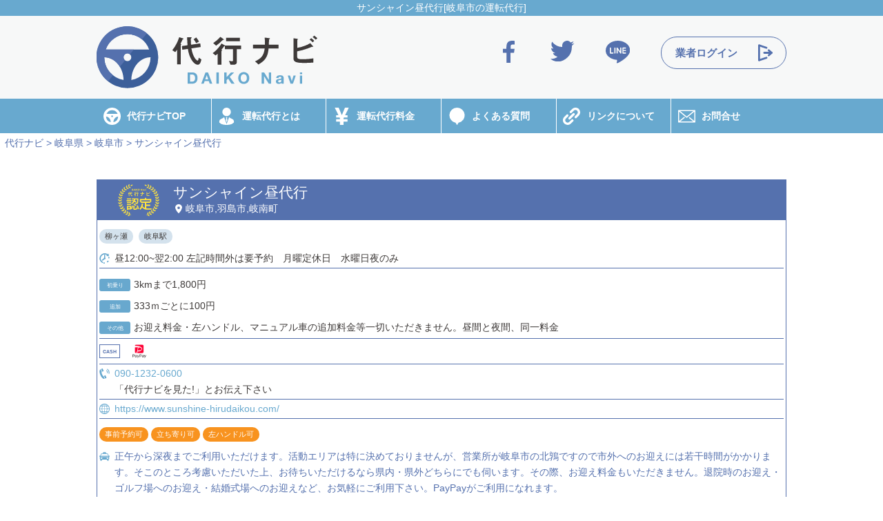

--- FILE ---
content_type: text/html; charset=UTF-8
request_url: https://daikonavi.com/gifu/t009417/
body_size: 62814
content:
<!DOCTYPE html>
<html lang="ja">
<head prefix="og: http://ogp.me/ns# fb: http://ogp.me/ns/fb# website: http://ogp.me/ns/website#">
	<meta charset="UTF-8">
	<meta name="viewport" content="width=1080">	<title>サンシャイン昼代行(岐阜市)｜代行ナビ</title>
	<meta name="description" content="サンシャイン昼代行(岐阜市)。初乗り：3kmまで1,800円。追加：333ｍごとに100円。営業時間：昼12:00~翌2:00  左記時間外は要予約　月曜定休日　水曜日夜のみ。2025/10/13 １０月１５日臨時休業">
	<meta name="keywords" content="サンシャイン昼代行,岐阜市,安い,料金,代行ナビ">
	<meta property="og:type" content="website">
	<meta property="og:title" content="代行ナビ">
	<meta property="og:site_name" content="代行ナビ">
	<meta property="og:description" content="サンシャイン昼代行(岐阜市)。初乗り：3kmまで1,800円。追加：333ｍごとに100円。営業時間：昼12:00~翌2:00  左記時間外は要予約　月曜定休日　水曜日夜のみ。2025/10/13 １０月１５日臨時休業">
	<meta property="og:keywords" content="サンシャイン昼代行,岐阜市,安い,料金,代行ナビ">
	<meta property="og:url" content="http://">
	<meta property="og:image" content="__OGP用画像(/img/ogp.jpg)__">
	<link rel="shortcut icon" href="/favicon.ico">
	<link rel="apple-touch-icon" href="/apple-touch-icon.png">
	<link rel="preconnect" href="//n9eeowqc.user.webaccel.jp/" crossorigin>
	<link rel="stylesheet" href="https://n9eeowqc.user.webaccel.jp/css/style.css?v=20251119124033" rel=preload>
	<link rel="stylesheet" href="https://cdn.jsdelivr.net/npm/slick-carousel@1.8.1/slick/slick-theme.min.css">
	<link rel="stylesheet" href="https://cdn.jsdelivr.net/npm/slick-carousel@1.8.1/slick/slick.min.css">
	<script src="//code.jquery.com/jquery-3.6.0.min.js" integrity="sha256-/xUj+3OJU5yExlq6GSYGSHk7tPXikynS7ogEvDej/m4=" crossorigin="anonymous" defer></script>
	<script src="//cdn.jsdelivr.net/npm/slick-carousel@1.8.1/slick/slick.min.js" defer></script>
	<script src="https://n9eeowqc.user.webaccel.jp/js/baser.min.js?v=20200828165357" defer></script>
	<script src="https://n9eeowqc.user.webaccel.jp/js/script.js?v=20251106110157" defer></script>
  	<PageMap>
	<DataObject type="thumbnail">
		<Attribute name="src" value="https://n9eeowqc.user.webaccel.jp/img/favicon.png?v=20220819171027"/>
		<Attribute name="width" value="120"/>
		<Attribute name="height" value="120"/>
	</DataObject>
</PageMap>
<meta name="thumbnail" content="https://n9eeowqc.user.webaccel.jp/img/favicon.png?v=20220819171027" />

	<!-- Global site tag (gtag.js) - Google Analytics -->
	<script async src="https://www.googletagmanager.com/gtag/js?id=UA-32701933-2"></script>
	<script>
		window.dataLayer = window.dataLayer || [];
		function gtag(){dataLayer.push(arguments);}
		gtag('js', new Date());

		gtag('config', 'UA-32701933-2');
	</script>
<!-- Google Tag Manager -->
<script>(function(w,d,s,l,i){w[l]=w[l]||[];w[l].push({'gtm.start':
new Date().getTime(),event:'gtm.js'});var f=d.getElementsByTagName(s)[0],
j=d.createElement(s),dl=l!='dataLayer'?'&l='+l:'';j.async=true;j.src=
'https://www.googletagmanager.com/gtm.js?id='+i+dl;f.parentNode.insertBefore(j,f);
})(window,document,'script','dataLayer','GTM-PTBQFS8K');</script>
<!-- End Google Tag Manager -->
</head>

<body>
<!-- Google Tag Manager (noscript) -->
<noscript><iframe src="https://www.googletagmanager.com/ns.html?id=GTM-PTBQFS8K"
height="0" width="0" style="display:none;visibility:hidden"></iframe></noscript>
<!-- End Google Tag Manager (noscript) -->

<div class="wrapper">
	<!-- [ header ] -->
	<header class="header" role="banner">
		<h1 id="h1title">サンシャイン昼代行[岐阜市の運転代行]</h1>
		<div class="header__inner">
			<div class="header__logo">
				<a href="/"><img src="https://n9eeowqc.user.webaccel.jp/img/common/logo.svg" alt="代行ナビdaikonavi"></a>
			</div>
			<div class="header__login">
				<a href="/mypage/index.php"><span>業者ログイン</span></a>
			</div>
			<ul class="header__sns">
			<li class="header__sns__item"><a rel="nofollow" href="http://www.facebook.com/share.php?u=https://www.facebook.com/daikonavi/" target="_blank"><img src="https://n9eeowqc.user.webaccel.jp/img/common/icn_fb.svg" alt="facebook" class="sns-fb"></a></li>
			<li class="header__sns__item"><a rel="nofollow" href="http://twitter.com/share?count=horizontal&amp;original_referer=https://twitter.com/DaikoNavi &amp;text=運転代行業者のポータルサイトの代行ナビ&amp;" target="_blank"><img src="https://n9eeowqc.user.webaccel.jp/img/common/icn_tw.svg" alt="twitter" class="sns-tw"></a></li>
			<li class="header__sns__item"><a rel="nofollow" href="http://line.me/R/msg/text/ 代行ナビ　https://daikonavi.com/"><img src="https://n9eeowqc.user.webaccel.jp/img/common/icn_line.svg" alt="line" class="sns-line"></a></li>
			</ul>
		</div>
	</header>
	<!-- /[ header ] -->
	<!-- [ gnavi ] -->
	<!-- [ gnavi ] -->
  <nav class="gnavi" role="navigation">
    <ul class="gnavi__list">
			<li class="gnavi__list__item"><a href="/">代行ナビTOP</a></li>
      <li class="gnavi__list__item"><a href="/about.php">運転代行とは</a></li>
			<li class="gnavi__list__item"><a href="/charge.php">運転代行料金</a></li>
			<li class="gnavi__list__item"><a href="/faq.php">よくある質問</a></li>
      <li class="gnavi__list__item"><a href="/link.php">リンクについて</a></li>
      <li class="gnavi__list__item"><a href="/contact.php">お問合せ</a></li>
    </ul>
  </nav>
<!-- /[ gnavi ] -->
	<!-- /[ gnavi ] -->

	<!-- [ main ] -->
	<main class="main main--top">

		<ol id="breadList">	<li><a href="/"><span>代行ナビ</span></a></li>	<li><a href="/gifu/"><span>岐阜県</span></a></li>	<li><a href="/gifu/c000932/"><span>岐阜市</span></a></li>	<li><a href="/gifu/t009417/"><span>サンシャイン昼代行</span></a></li>  </ol><script type="application/ld+json">{	"@context": "http://schema.org",	"@type": "BreadcrumbList",	"itemListElement":[{"@type": "ListItem","position": 1,"item": {"@id": "#/","name": "代行ナビ"}},{"@type": "ListItem","position": 2,"item": {"@id": "#/gifu/","name": "岐阜県"}},{"@type": "ListItem","position": 3,"item": {"@id": "#/gifu/c000932/","name": "岐阜市"}},{"@type": "ListItem","position": 4,"item": {"@id": "#/gifu/t009417/","name": "サンシャイン昼代行"}}]}</script>
		

		<div class="detail detail__box">
			<div class="detail__head" style="">
				<h2 class="detail__title">サンシャイン昼代行</h2>

								<p class="detail__area"><a href="/gifu/c000932/">岐阜市</a>,<a href="/gifu/c000976/">羽島市</a>,<a href="/gifu/c000954/">岐南町</a></p>

				


			</div>
			<div class="detail__info2 detail__info">
								<!--AREA NEW-->
								<ul class="detail__address_2021">
										<li><a href="/gifu/c000932/h000038/">柳ヶ瀬</a></li>
										<li><a href="/gifu/c000932/h000494/">岐阜駅</a></li>
									</ul>
				
				<div class="detail__time">昼12:00~翌2:00  左記時間外は要予約　月曜定休日　水曜日夜のみ</div>
				<div class="detail__price_2021">
											<dl><dt>初乗り</dt><dd>3kmまで1,800円</dd></dl>						<dl><dt>追加</dt><dd>333ｍごとに100円</dd></dl>						<dl><dt>その他</dt><dd>お迎え料金・左ハンドル、マニュアル車の追加料金等一切いただきません。昼間と夜間、同一料金</dd></dl>					
										<ul>
												<li><span class="cash">CASH</span></li>												<li><img src="https://n9eeowqc.user.webaccel.jp/img/payment_logo/paypay.png" alt="PayPay" width="32" height="20"></li>											</ul>
					
				</div>

									<div class="detail__tel"><a href="tel:090-1232-0600 " onClick="javascript:countTel(9417);ga('send', 'event', '電話クリック', 'クリック', '詳細ページ', 1);">090-1232-0600 </a><br>「代行ナビを見た!」とお伝え下さい</div>
				
								<div class="detail__web"><a href="https://www.sunshine-hirudaikou.com/" rel="nofollow" target="_blank">https://www.sunshine-hirudaikou.com/</a></div>
				

								<!--COUPON-->
				<ul class="detail__coupon">
					<li>事前予約可</li><li>立ち寄り可</li><li>左ハンドル可</li>				</ul>
												<div class="detail__other" style="max-height: unset;">正午から深夜までご利用いただけます。活動エリアは特に決めておりませんが、営業所が岐阜市の北鶉ですので市外へのお迎えには若干時間がかかります。そこのところ考慮いただいた上、お待ちいただけるなら県内・県外どちらにでも伺います。その際、お迎え料金もいただきません。退院時のお迎え・ゴルフ場へのお迎え・結婚式場へのお迎えなど、お気軽にご利用下さい。PayPayがご利用になれます。<br />
ホームページできました。https://www.sunshine-hirudaikou.com/よろしかったらご覧ください。社長のブログ<br />
面白いですよ。</div>
				
									<ul class="detail__news tab_content tab_news">
																					<li><span class="date">2025/10/13</span><span class="title">１０月１５日臨時休業</span><span class="text">大変申し訳ありません。１０月１５日臨時休業させていただきます。</span></li>
															<li><span class="date">2025/08/13</span><span class="title">水曜日の営業時間は１９：００～０２：００とさせていただきます</span><span class="text">大変申し訳ございません。人員の都合により水曜日のみ夜だけの営業とさせていただきます。</span></li>
															<li><span class="date">2025/07/07</span><span class="title">待ち時間料金発生します。</span><span class="text">長らく値上げを我慢しておりましたが、この度待ち時間料金のみ頂くことに相成りました。15分を超えた場合５００円、３０分を超えた場合千円頂きます。申し訳ございません。</span></li>
															<li><span class="date">2024/11/09</span><span class="title">応援業者さんあります。</span><span class="text">羽島市、岐阜市ともに応援業者さん多数おられます。ダメもとでも頼んでみますので諦めずにお電話下さい＾＾<br />
</span></li>
																		</ul>

					<ul class="detail__good tab_content tab_good" style="display:none">
																								</ul>
							</div>

					</div>

		<div class="advflame">
			<a href="/app_redirect.php" onclick="ga('send', 'event', 'apptap', 'app-tap', 'main');">
								<img class="topimgapp_sp" src="https://n9eeowqc.user.webaccel.jp/img/banner/app/pc/daiko-apptop.webp" alt="運転代行検索アプリ代行ナビ">
				<img class="topimgapp_pc" src="https://n9eeowqc.user.webaccel.jp/img/banner/app/pc/daiko-apptop.webp" style="border: 1px solid #9c9c9c;" alt="運転代行検索アプリ代行ナビ">
							</a>
		</div>

				<div class="title-sub__wrap" id="sort">
			<h2 class="title-sub--01"><span>その他オススメ運転代行一覧</span></h2>
		</div>

		<script>
  function post(path, params, method = 'post') {
    const form = document.createElement('form');
    form.method = method;
    form.action = path + '#sort';

    for (const key in params) {
      if (params.hasOwnProperty(key)) {
        const hiddenField = document.createElement('input');
        hiddenField.type = 'hidden';
        hiddenField.name = key;
        hiddenField.value = params[key];

        form.appendChild(hiddenField);
      }
    }

    document.body.appendChild(form);
    form.submit();
  }
</script>
<ul class="sort_wrapper">
  <li class="current"  onclick="post('/gifu/t009417/', {sort_direction:'recommend'});">
    <svg class="icon sort_tab" xmlns="http://www.w3.org/2000/svg" viewBox="0 0 52.86 51.47">
      <path d="m49.76,21.05c-1.84-1.75-4.38-2.48-8-2.32-3.32.16-5.77,1.54-8.15,2.88-.42.24-.84.47-1.26.69v-.94c0-.84-.68-1.53-1.53-1.53h-2.85v-4.03l4.51,2.79-1.69-6.9,5.42-4.59-7.08-.53-2.69-6.57-2.69,6.57-7.08.53,5.42,4.59-1.69,6.9,4.51-2.79v4.03h-2.85c-.85,0-1.53.69-1.53,1.53v.94c-.42-.23-.84-.46-1.26-.69-2.37-1.34-4.83-2.72-8.15-2.88-3.61-.17-6.16.57-8,2.32-2.12,2.02-3.11,5.24-3.11,10.12,0,9.53,7.19,13.42,7.5,13.58.06.03.11.03.17.05v6.01c0,.37.3.67.66.67h36.2c.37,0,.67-.3.67-.67v-5.99c.06-.02.12-.04.17-.07.31-.16,7.5-4.05,7.5-13.58,0-4.88-.99-8.09-3.11-10.12Zm-14.39,3.69s.02,0,.02-.01c1.93,3.17,4.65,9.61,1.32,17.22h-6.3c1.01-6.04.41-12.21.04-14.91,1.84-.58,3.44-1.47,4.91-2.3Zm-11.79-1.85h5.71v.75c-.89.27-1.83.44-2.86.44s-1.97-.16-2.86-.44v-.75Zm-.67,4.29c-.37,2.77-.93,8.83.06,14.76h-6.82c-3.32-7.61-.61-14.04,1.32-17.22,0,0,.01,0,.02.01,1.6.9,3.35,1.87,5.41,2.44Zm-19.31,3.99c0-3.78.65-6.24,1.99-7.52,1.08-1.03,2.78-1.44,5.35-1.33.31.01.61.04.9.09-2.2,3.45-5.55,10.74-2.12,19.53h-.1c-.13-.14-.27-.27-.44-.37-.23-.12-5.58-3.1-5.58-10.41Zm40.09,10.41c-.18.1-.32.23-.45.37h-.09c3.44-8.79.09-16.08-2.12-19.53.29-.04.59-.07.9-.09,2.58-.11,4.27.3,5.35,1.33,1.34,1.28,2,3.74,2,7.52,0,7.29-5.34,10.27-5.58,10.41Z" />
    </svg>
    おすすめ順
  </li>
  <li onclick="post('/gifu/t009417/', {sort_direction:'apeal'});">
    <svg class="icon sort_tab" xmlns="http://www.w3.org/2000/svg" viewBox="0 0 70.06 43.58">
      <polygon points="52.25 6.49 70.06 8 52.25 9.52 52.25 6.49 52.25 6.49" />
      <polygon points="52.25 11.49 70.06 13 52.25 14.51 52.25 11.49 52.25 11.49" />
      <polygon points="52.25 16.49 70.06 18 52.25 19.51 52.25 16.49 52.25 16.49" />
      <polygon points="52.25 21.49 70.06 23 52.25 24.51 52.25 21.49 52.25 21.49" />
      <polygon points="52.25 26.49 70.06 28 52.25 29.51 52.25 26.49 52.25 26.49" />
      <path d="m18.11,32.29c-3.12,0-5.65,2.53-5.65,5.65s2.53,5.65,5.65,5.65,5.65-2.53,5.65-5.65-2.53-5.65-5.65-5.65Z" />
      <circle cx="44.84" cy="37.94" r="5.65" />
      <path d="m59.64,28.74c.16-.95.20-1.94.07-2.95-.22-2.09-.44-4.19-.66-6.28-.80-6.38-6.04-15.08-12.29-17.29-9.32-2.96-15.06-2.96-24.38,0-4.63,1.63-8.70,6.83-10.83,12.01h-1.83c-1.66.01-4.70,1.11-6.16,2.83-4.37,5.30-4.74,12.78-.96,18.06,1.26,1.71,4.35,2.80,6.24,2.81h1.11c0-4.50,3.66-8.16,8.16-8.16s8.16,3.66,8.16,8.16h10.41c0-4.50,3.66-8.16,8.16-8.16,4.15,0,7.54,3.12,8.06,7.13,2.73-1.15,4.85-3.17,5.99-5.65l.76-2.51Zm-50.5-6.90c-.66,1.81-2.23,2.90-3.50,2.43-1.27-.46-1.77-2.31-1.11-4.11s2.23-2.90,3.50-2.43c1.27,0.46,1.77,2.31,1.11,4.11Zm23.29-5.73h-13.33s1.51-9.92,13.33-11.19v11.19Zm18.35,0h-13.32V4.90c13.90,1.21,13.32,11.21,13.32,11.21Z" />
    </svg>
    すぐくる順
  </li>
  </ul>

		
		
				<div class="recommend__daiko">
			<ul class="recommend__daiko__list">
				<li class="info-1">
	<div class="detail__box">
				<div class="detail__head" style="">
			<h3 class="detail__title"><a href="/aichi/t014563/" class="detail__title--inner">ひまわり運転代行</a></h3>
						<p class="detail__area"><a href="/aichi/c001097/">一宮市</a> , <a href="/gifu/c000976/">羽島市</a> , <a href="/gifu/c000932/">岐阜市</a></p>
					</div>
		<div class="detail__2col">
						<div class="detail__info list__info">

          
          <div class="detail__time">19:00〜2:00 年中無休　（年末年始除く）</div>          <div class="detail__tel"><a href="tel:0586-48-5183" onClick="javascript:countTel(14563);ga('send', 'event', '電話クリック', 'クリック[都道府県一覧]', '一覧(都道府県)ページ', 1);">0586-48-5183</a></div>
				<div class="detail__price_2021">
										<dl><dt>初乗り</dt><dd class="detail__price_2021__line1">1.8kmまで1,300円</dd></dl>					<dl><dt>追加</dt><dd class="detail__price_2021__line1">230mごとに100円</dd></dl>					<dl><dt>その他</dt><dd class="detail__price_2021__line1">待機時間10分500円　左ハンドル無料</dd></dl>					
                          <ul>
                                  <li><span class="invoice">インボイス対応</span></li>                                  <li><span class="cash">CASH</span></li>                                  <li><img src="https://n9eeowqc.user.webaccel.jp/img/payment_logo/paypay.png" alt="PayPay" width="32" height="20"></li>                              </ul>
            
          </div>

          <div class="detail__campaign">法人インボイス登録済み　1.8km  1,300円</div>
        </div>
      
      <div class="detail__phone">
                  <div class="detail__phone__button"><a href="tel:0586-48-5183" onClick="javascript:countTel(14563);ga('send', 'event', '電話クリック', 'クリック[都道府県一覧]', '一覧(都道府県)ページ', 1);"><img src="https://n9eeowqc.user.webaccel.jp/img/detail/btn_phone.png" alt="電話をかける"></a></div>
                <div class="detail__phone__text">
          <!--<p class="detail__phone__attention">エリア注意</p>-->
          <p>「代行ナビを見た」とお伝えください</p>
        </div>
      </div>
    </div>

    
    <ul class="detail__news tab_content tab_news">
                        <li><span class="date">2026/01/18</span><span class="title">✨19時より営業致します✨</span><span class="text">❣️お電話お待ちしております❣️</span></li>
                  </ul>

    <ul class="detail__good tab_content tab_good" style="display:none">
                        </ul>

    <div class="button--05">
      <a href="/aichi/t014563/" class="button">[ ひまわり運転代行 ] 詳細へ</a>
    </div>
  </div>
</li>
<li class="info-1">
	<div class="detail__box">
				<div class="detail__head" style="">
			<h3 class="detail__title"><a href="/gifu/t012062/" class="detail__title--inner">㈱平成代行</a></h3>
						<p class="detail__area"><a href="/gifu/c000932/">岐阜市</a> , <a href="/gifu/c000976/">羽島市</a> , <a href="/gifu/c000954/">岐南町</a></p>
					</div>
		<div class="detail__2col">
						<div class="detail__info list__info">

          
          <div class="detail__time">月-木：17:00～03:30、金土：17:00～04:00、日祝：17:00～03:00</div>          <div class="detail__tel"><a href="tel:058-267-1838" onClick="javascript:countTel(12062);ga('send', 'event', '電話クリック', 'クリック[都道府県一覧]', '一覧(都道府県)ページ', 1);">058-267-1838</a></div>
				<div class="detail__price_2021">
										<dl><dt>初乗り</dt><dd class="detail__price_2021__line1">1Km1800円</dd></dl>					<dl><dt>追加</dt><dd class="detail__price_2021__line1">待ち料金　5分まで無料　１分毎１００円</dd></dl>					<dl><dt>その他</dt><dd class="detail__price_2021__line1">1kmまで1,800円、以降300mごと100円　お車お預かり500円　</dd></dl>					
                          <ul>
                                  <li><span class="invoice">インボイス対応</span></li>                                  <li><span class="cash">CASH</span></li>                                  <li><img src="https://n9eeowqc.user.webaccel.jp/img/payment_logo/visa.png" alt="VISA" width="32" height="20"></li>                                  <li><img src="https://n9eeowqc.user.webaccel.jp/img/payment_logo/master.png" alt="MASTER" width="32" height="20"></li>                                  <li><img src="https://n9eeowqc.user.webaccel.jp/img/payment_logo/jcb.png" alt="JCB" width="26" height="20"></li>                                  <li><img src="https://n9eeowqc.user.webaccel.jp/img/payment_logo/amex.png" alt="AMEX" width="20" height="20"></li>                                  <li><img src="https://n9eeowqc.user.webaccel.jp/img/payment_logo/diners.png" alt="DINERS" width="28" height="20"></li>                                  <li><img src="https://n9eeowqc.user.webaccel.jp/img/payment_logo/paypay.png" alt="PayPay" width="32" height="20"></li>                                  <li><img src="https://n9eeowqc.user.webaccel.jp/img/payment_logo/aupay.png" alt="au PAY" width="32" height="20"></li>                              </ul>
            
          </div>

          <div class="detail__campaign">PayPay利用可能。レディース割引有り。</div>
        </div>
      
      <div class="detail__phone">
                  <div class="detail__phone__button"><a href="tel:058-267-1838" onClick="javascript:countTel(12062);ga('send', 'event', '電話クリック', 'クリック[都道府県一覧]', '一覧(都道府県)ページ', 1);"><img src="https://n9eeowqc.user.webaccel.jp/img/detail/btn_phone.png" alt="電話をかける"></a></div>
                <div class="detail__phone__text">
          <!--<p class="detail__phone__attention">エリア注意</p>-->
          <p>「代行ナビを見た」とお伝えください</p>
        </div>
      </div>
    </div>

    
    <ul class="detail__news tab_content tab_news">
                        <li><span class="date">2026/01/18</span><span class="title">営業しております！</span><span class="text">ご依頼お待ちしております！</span></li>
                  </ul>

    <ul class="detail__good tab_content tab_good" style="display:none">
                        </ul>

    <div class="button--05">
      <a href="/gifu/t012062/" class="button">[ ㈱平成代行 ] 詳細へ</a>
    </div>
  </div>
</li>
<li class="info-1">
	<div class="detail__box">
				<div class="detail__head" style="">
			<h3 class="detail__title"><a href="/gifu/t014418/" class="detail__title--inner">Gifu Star 代行</a></h3>
						<p class="detail__area"><a href="/gifu/c000932/">岐阜市</a> , <a href="/gifu/c000928/">瑞穂市</a> , <a href="/gifu/c000954/">岐南町</a></p>
					</div>
		<div class="detail__2col">
						<div class="detail__info list__info">

          
          <div class="detail__time">月〜木：19:00 ~ 翌2:00、金土：19:00 ~ 翌3:00　</div>          <div class="detail__tel"><a href="tel:058-216-4900" onClick="javascript:countTel(14418);ga('send', 'event', '電話クリック', 'クリック[都道府県一覧]', '一覧(都道府県)ページ', 1);">058-216-4900</a></div>
				<div class="detail__price_2021">
										<dl><dt>初乗り</dt><dd class="detail__price_2021__line1">3km まで 1,800円</dd></dl>					<dl><dt>追加</dt><dd class="detail__price_2021__line1">380m毎に 100円加算</dd></dl>					<dl><dt>その他</dt><dd class="detail__price_2021__line1">待機料金10分以降500円～加算</dd></dl>					
                          <ul>
                                  <li><span class="invoice">インボイス対応</span></li>                                  <li><span class="cash">CASH</span></li>                                  <li><img src="https://n9eeowqc.user.webaccel.jp/img/payment_logo/paypay.png" alt="PayPay" width="32" height="20"></li>                              </ul>
            
          </div>

          
        </div>
      
      <div class="detail__phone">
                  <div class="detail__phone__button"><a href="tel:058-216-4900" onClick="javascript:countTel(14418);ga('send', 'event', '電話クリック', 'クリック[都道府県一覧]', '一覧(都道府県)ページ', 1);"><img src="https://n9eeowqc.user.webaccel.jp/img/detail/btn_phone.png" alt="電話をかける"></a></div>
                <div class="detail__phone__text">
          <!--<p class="detail__phone__attention">エリア注意</p>-->
          <p>「代行ナビを見た」とお伝えください</p>
        </div>
      </div>
    </div>

    
    <ul class="detail__news tab_content tab_news">
                        <li><span class="date">2026/01/18</span><span class="title">営業中です</span><span class="text">お電話お待ちしております。</span></li>
                  </ul>

    <ul class="detail__good tab_content tab_good" style="display:none">
                        </ul>

    <div class="button--05">
      <a href="/gifu/t014418/" class="button">[ Gifu Star 代行 ] 詳細へ</a>
    </div>
  </div>
</li>
<li class="info-1">
	<div class="detail__box">
				<div class="detail__head" style="">
			<h3 class="detail__title"><a href="/aichi/t013012/" class="detail__title--inner">かえる代行　（株）ＭＹＫ</a></h3>
						<p class="detail__area"><a href="/aichi/c001097/">一宮市</a> , <a href="/gifu/c000932/">岐阜市</a> , <a href="/aichi/c001070/">名古屋市</a></p>
					</div>
		<div class="detail__2col">
						<div class="detail__info list__info">

          
          <div class="detail__time">金土祝前：20:00～3:00、月～木/日祝：20:00~2:00</div>          <div class="detail__tel"><a href="tel:090-7038-2029" onClick="javascript:countTel(13012);ga('send', 'event', '電話クリック', 'クリック[都道府県一覧]', '一覧(都道府県)ページ', 1);">090-7038-2029</a></div>
				<div class="detail__price_2021">
										<dl><dt>初乗り</dt><dd class="detail__price_2021__line1">2kmまで1,700円</dd></dl>					<dl><dt>追加</dt><dd class="detail__price_2021__line1">135m/100円　5キロまで</dd></dl>					<dl><dt>その他</dt><dd class="detail__price_2021__line1">5キロ〜135m/100円、15キロ〜160m/100円　待機料金/キャンセル料金/左ハンドル料金/遠方お迎え料金500円～</dd></dl>					
                          <ul>
                                  <li><span class="invoice">インボイス対応</span></li>                                  <li><span class="cash">CASH</span></li>                                  <li><img src="https://n9eeowqc.user.webaccel.jp/img/payment_logo/paypay.png" alt="PayPay" width="32" height="20"></li>                              </ul>
            
          </div>

          <div class="detail__campaign">LINE予約可能！@373tibqy◎友達登録で割引有り◎</div>
        </div>
      
      <div class="detail__phone">
                  <div class="detail__phone__button"><a href="tel:090-7038-2029" onClick="javascript:countTel(13012);ga('send', 'event', '電話クリック', 'クリック[都道府県一覧]', '一覧(都道府県)ページ', 1);"><img src="https://n9eeowqc.user.webaccel.jp/img/detail/btn_phone.png" alt="電話をかける"></a></div>
                <div class="detail__phone__text">
          <!--<p class="detail__phone__attention">エリア注意</p>-->
          <p>「代行ナビを見た」とお伝えください</p>
        </div>
      </div>
    </div>

    
    <ul class="detail__news tab_content tab_news">
                        <li><span class="date">2026/01/18</span><span class="title">岐阜エリア空車あり！</span><span class="text">即対応可能です！今がチャンスです</span></li>
                  </ul>

    <ul class="detail__good tab_content tab_good" style="display:none">
                        </ul>

    <div class="button--05">
      <a href="/aichi/t013012/" class="button">[ かえる代行　（株）ＭＹＫ ] 詳細へ</a>
    </div>
  </div>
</li>
<li class="info-1">
	<div class="detail__box">
				<div class="detail__head" style="">
			<h3 class="detail__title"><a href="/gifu/t009043/" class="detail__title--inner">セブン代行</a></h3>
						<p class="detail__area"><a href="/gifu/c000914/">各務原市</a> , <a href="/gifu/c000954/">岐南町</a> , <a href="/gifu/c000932/">岐阜市</a></p>
					</div>
		<div class="detail__2col">
						<div class="detail__info list__info">

          
          <div class="detail__time">19:30～1:00頃、金土2:00頃　日曜定休日</div>          <div class="detail__tel"><a href="tel:090-7852-0720" onClick="javascript:countTel(9043);ga('send', 'event', '電話クリック', 'クリック[都道府県一覧]', '一覧(都道府県)ページ', 1);">090-7852-0720</a></div>
				<div class="detail__price_2021">
										<dl><dt>初乗り</dt><dd class="detail__price_2021__line1">2.4kmまで1,500円</dd></dl>					<dl><dt>追加</dt><dd class="detail__price_2021__line1">300mごとに100円</dd></dl>					<dl><dt>その他</dt><dd class="detail__price_2021__line1">エリア外御迎え料500円～、深夜料金10%加算、左ハンドル1,000円加算、MT車1,000加算、キャンセル料1,500円〜、到着後10分経過で待ち料金500円、以降1分毎100円加算</dd></dl>					
                          <ul>
                                  <li><span class="invoice">インボイス対応</span></li>                                  <li><span class="cash">CASH</span></li>                                  <li><img src="https://n9eeowqc.user.webaccel.jp/img/payment_logo/paypay.png" alt="PayPay" width="32" height="20"></li>                                  <li><img src="https://n9eeowqc.user.webaccel.jp/img/payment_logo/aupay.png" alt="au PAY" width="32" height="20"></li>                              </ul>
            
          </div>

          <div class="detail__campaign">各務原、岐南、玉宮、柳ヶ瀬が主要エリア！</div>
        </div>
      
      <div class="detail__phone">
                  <div class="detail__phone__button"><a href="tel:090-7852-0720" onClick="javascript:countTel(9043);ga('send', 'event', '電話クリック', 'クリック[都道府県一覧]', '一覧(都道府県)ページ', 1);"><img src="https://n9eeowqc.user.webaccel.jp/img/detail/btn_phone.png" alt="電話をかける"></a></div>
                <div class="detail__phone__text">
          <!--<p class="detail__phone__attention">エリア注意</p>-->
          <p>「代行ナビを見た」とお伝えください</p>
        </div>
      </div>
    </div>

    
    <ul class="detail__news tab_content tab_news">
                        <li><span class="date">2026/01/18</span><span class="title">空車有ります</span><span class="text">お電話お待ちしてます。</span></li>
                  </ul>

    <ul class="detail__good tab_content tab_good" style="display:none">
                        </ul>

    <div class="button--05">
      <a href="/gifu/t009043/" class="button">[ セブン代行 ] 詳細へ</a>
    </div>
  </div>
</li>
<li class="info-1">
	<div class="detail__box">
				<div class="detail__head" style="">
			<h3 class="detail__title"><a href="/gifu/t015824/" class="detail__title--inner">りんどう運転代行</a></h3>
						<p class="detail__area"><a href="/gifu/c000927/">大垣市</a> , <a href="/gifu/c000928/">瑞穂市</a> , <a href="/gifu/c000976/">羽島市</a></p>
					</div>
		<div class="detail__2col">
						<div class="detail__info list__info">

          
          <div class="detail__time">昼13:00～深夜02:00  ご依頼お待ちしております。</div>          <div class="detail__tel"><a href="tel:090-7499-1621" onClick="javascript:countTel(15824);ga('send', 'event', '電話クリック', 'クリック[都道府県一覧]', '一覧(都道府県)ページ', 1);">090-7499-1621</a></div>
				<div class="detail__price_2021">
										<dl><dt>初乗り</dt><dd class="detail__price_2021__line1">初乗り2kmまで1300円</dd></dl>					<dl><dt>追加</dt><dd class="detail__price_2021__line1">250ｍ100円</dd></dl>					<dl><dt>その他</dt><dd class="detail__price_2021__line1">待機料金:到着後5分経過後1分毎100円。瑞穂市、羽島市は迎車料発生いたします。</dd></dl>					
                          <ul>
                                  <li><span class="cash">CASH</span></li>                                  <li><img src="https://n9eeowqc.user.webaccel.jp/img/payment_logo/visa.png" alt="VISA" width="32" height="20"></li>                                  <li><img src="https://n9eeowqc.user.webaccel.jp/img/payment_logo/master.png" alt="MASTER" width="32" height="20"></li>                                  <li><img src="https://n9eeowqc.user.webaccel.jp/img/payment_logo/jcb.png" alt="JCB" width="26" height="20"></li>                                  <li><img src="https://n9eeowqc.user.webaccel.jp/img/payment_logo/amex.png" alt="AMEX" width="20" height="20"></li>                                  <li><img src="https://n9eeowqc.user.webaccel.jp/img/payment_logo/diners.png" alt="DINERS" width="28" height="20"></li>                                  <li><img src="https://n9eeowqc.user.webaccel.jp/img/payment_logo/paypay.png" alt="PayPay" width="32" height="20"></li>                                  <li><img src="https://n9eeowqc.user.webaccel.jp/img/payment_logo/linepay.png" alt="LINE Pay" width="32" height="20"></li>                                  <li><img src="https://n9eeowqc.user.webaccel.jp/img/payment_logo/aupay.png" alt="au PAY" width="32" height="20"></li>                                  <li><img src="https://n9eeowqc.user.webaccel.jp/img/payment_logo/d.png" alt="d払い" width="32" height="20"></li>                                  <li><img src="https://n9eeowqc.user.webaccel.jp/img/payment_logo/rpay.png" alt="楽天pay" width="33" height="20"></li>                              </ul>
            
          </div>

          
        </div>
      
      <div class="detail__phone">
                  <div class="detail__phone__button"><a href="tel:090-7499-1621" onClick="javascript:countTel(15824);ga('send', 'event', '電話クリック', 'クリック[都道府県一覧]', '一覧(都道府県)ページ', 1);"><img src="https://n9eeowqc.user.webaccel.jp/img/detail/btn_phone.png" alt="電話をかける"></a></div>
                <div class="detail__phone__text">
          <!--<p class="detail__phone__attention">エリア注意</p>-->
          <p>「代行ナビを見た」とお伝えください</p>
        </div>
      </div>
    </div>

    
    <ul class="detail__news tab_content tab_news">
                        <li><span class="date">2026/01/17</span><span class="title">営業中！</span><span class="text">お電話お待ちしております。</span></li>
                  </ul>

    <ul class="detail__good tab_content tab_good" style="display:none">
                        </ul>

    <div class="button--05">
      <a href="/gifu/t015824/" class="button">[ りんどう運転代行 ] 詳細へ</a>
    </div>
  </div>
</li>
<li class="info-1">
	<div class="detail__box">
				<div class="detail__head" style="">
			<h3 class="detail__title"><a href="/gifu/t009616/" class="detail__title--inner">イケメン代行</a></h3>
						<p class="detail__area"><a href="/gifu/c000932/">岐阜市</a> , <a href="/gifu/c000954/">岐南町</a> , <a href="/gifu/c000914/">各務原市</a></p>
					</div>
		<div class="detail__2col">
						<div class="detail__info list__info">

          
          <div class="detail__time">・月〜木（21:00〜翌2:00）・金土（20:00〜2:00）・日（19:00〜0:00）</div>          <div class="detail__tel"><a href="tel:090-4183-4021" onClick="javascript:countTel(9616);ga('send', 'event', '電話クリック', 'クリック[都道府県一覧]', '一覧(都道府県)ページ', 1);">090-4183-4021</a></div>
				<div class="detail__price_2021">
										<dl><dt>初乗り</dt><dd class="detail__price_2021__line1">1.500円/2.0kmまで</dd></dl>					<dl><dt>追加</dt><dd class="detail__price_2021__line1">200m/100円・300m/100円</dd></dl>					<dl><dt>その他</dt><dd class="detail__price_2021__line1">待機料金/キャンセル料金/外車料金/車両引取り/時間外割増</dd></dl>					
                          <ul>
                                  <li><span class="invoice">インボイス対応</span></li>                                  <li><span class="cash">CASH</span></li>                                  <li><img src="https://n9eeowqc.user.webaccel.jp/img/payment_logo/paypay.png" alt="PayPay" width="32" height="20"></li>                              </ul>
            
          </div>

          
        </div>
      
      <div class="detail__phone">
                  <div class="detail__phone__button"><a href="tel:090-4183-4021" onClick="javascript:countTel(9616);ga('send', 'event', '電話クリック', 'クリック[都道府県一覧]', '一覧(都道府県)ページ', 1);"><img src="https://n9eeowqc.user.webaccel.jp/img/detail/btn_phone.png" alt="電話をかける"></a></div>
                <div class="detail__phone__text">
          <!--<p class="detail__phone__attention">エリア注意</p>-->
          <p>「代行ナビを見た」とお伝えください</p>
        </div>
      </div>
    </div>

    
    <ul class="detail__news tab_content tab_news">
                        <li><span class="date">2026/01/17</span><span class="title">すぐ案内できます</span><span class="text">お電話お待ちしてます</span></li>
                  </ul>

    <ul class="detail__good tab_content tab_good" style="display:none">
                        </ul>

    <div class="button--05">
      <a href="/gifu/t009616/" class="button">[ イケメン代行 ] 詳細へ</a>
    </div>
  </div>
</li>
<li class="info-1">
	<div class="detail__box">
				<div class="detail__head" style="">
			<h3 class="detail__title"><a href="/gifu/t012615/" class="detail__title--inner">ドライバーズ岐阜代行</a></h3>
						<p class="detail__area"><a href="/gifu/c000932/">岐阜市</a> , <a href="/gifu/c000955/">北方町</a> , <a href="/gifu/c000928/">瑞穂市</a></p>
					</div>
		<div class="detail__2col">
						<div class="detail__info list__info">

          
          <div class="detail__time">【毎日】昼12時〜深夜3時まで</div>          <div class="detail__tel"><a href="tel:0120-81-0019" onClick="javascript:countTel(12615);ga('send', 'event', '電話クリック', 'クリック[都道府県一覧]', '一覧(都道府県)ページ', 1);">0120-81-0019</a></div>
				<div class="detail__price_2021">
										<dl><dt>初乗り</dt><dd class="detail__price_2021__line1">2kmまで1,750円【19時～】</dd></dl>					<dl><dt>追加</dt><dd class="detail__price_2021__line1">500mごとに￥150</dd></dl>					<dl><dt>その他</dt><dd class="detail__price_2021__line1">待機料金10分までサービス　10分から1分ごとに￥100　左ハンドル料金￥1000　到着後のキャンセル\1800　【9時～19時基本料金￥2500　500mごとに￥200 】</dd></dl>					
                          <ul>
                                  <li><span class="invoice">インボイス対応</span></li>                                  <li><span class="cash">CASH</span></li>                                  <li><img src="https://n9eeowqc.user.webaccel.jp/img/payment_logo/visa.png" alt="VISA" width="32" height="20"></li>                                  <li><img src="https://n9eeowqc.user.webaccel.jp/img/payment_logo/master.png" alt="MASTER" width="32" height="20"></li>                                  <li><img src="https://n9eeowqc.user.webaccel.jp/img/payment_logo/jcb.png" alt="JCB" width="26" height="20"></li>                                  <li><img src="https://n9eeowqc.user.webaccel.jp/img/payment_logo/amex.png" alt="AMEX" width="20" height="20"></li>                                  <li><img src="https://n9eeowqc.user.webaccel.jp/img/payment_logo/diners.png" alt="DINERS" width="28" height="20"></li>                                  <li><img src="https://n9eeowqc.user.webaccel.jp/img/payment_logo/paypay.png" alt="PayPay" width="32" height="20"></li>                                  <li><img src="https://n9eeowqc.user.webaccel.jp/img/payment_logo/ic.png" alt="交通系IC" width="27" height="20"></li>                              </ul>
            
          </div>

          <div class="detail__campaign">市内最速でお迎え行きます！事前予約可能！</div>
        </div>
      
      <div class="detail__phone">
                  <div class="detail__phone__button"><a href="tel:0120-81-0019" onClick="javascript:countTel(12615);ga('send', 'event', '電話クリック', 'クリック[都道府県一覧]', '一覧(都道府県)ページ', 1);"><img src="https://n9eeowqc.user.webaccel.jp/img/detail/btn_phone.png" alt="電話をかける"></a></div>
                <div class="detail__phone__text">
          <!--<p class="detail__phone__attention">エリア注意</p>-->
          <p>「代行ナビを見た」とお伝えください</p>
        </div>
      </div>
    </div>

    
    <ul class="detail__news tab_content tab_news">
                        <li><span class="date">2026/01/17</span><span class="title">ご依頼お待ちしております!!</span><span class="text">お電話、LINEお待ちしております。</span></li>
                  </ul>

    <ul class="detail__good tab_content tab_good" style="display:none">
                        </ul>

    <div class="button--05">
      <a href="/gifu/t012615/" class="button">[ ドライバーズ岐阜代行 ] 詳細へ</a>
    </div>
  </div>
</li>
<li class="info-1">
	<div class="detail__box">
				<div class="detail__head" style="">
			<h3 class="detail__title"><a href="/gifu/t011619/" class="detail__title--inner">株式会社クリーン代行</a></h3>
						<p class="detail__area"><a href="/gifu/c000932/">岐阜市</a> , <a href="/gifu/c000954/">岐南町</a> , <a href="/gifu/c000976/">羽島市</a></p>
					</div>
		<div class="detail__2col">
						<div class="detail__info list__info">

          
          <div class="detail__time">月〜土19:00〜翌3:00/日19:00〜翌2:00</div>          <div class="detail__tel"><a href="tel:090-6089-3339" onClick="javascript:countTel(11619);ga('send', 'event', '電話クリック', 'クリック[都道府県一覧]', '一覧(都道府県)ページ', 1);">090-6089-3339</a></div>
				<div class="detail__price_2021">
										<dl><dt>初乗り</dt><dd class="detail__price_2021__line1">2kmまで2,000円</dd></dl>					<dl><dt>追加</dt><dd class="detail__price_2021__line1">以降300mごとに100円</dd></dl>					<dl><dt>その他</dt><dd class="detail__price_2021__line1">待機料金/キャンセル料金/立ち寄り料金</dd></dl>					
                          <ul>
                                  <li><span class="invoice">インボイス対応</span></li>                                  <li><span class="cash">CASH</span></li>                                  <li><img src="https://n9eeowqc.user.webaccel.jp/img/payment_logo/paypay.png" alt="PayPay" width="32" height="20"></li>                                  <li><img src="https://n9eeowqc.user.webaccel.jp/img/payment_logo/linepay.png" alt="LINE Pay" width="32" height="20"></li>                                  <li><img src="https://n9eeowqc.user.webaccel.jp/img/payment_logo/aupay.png" alt="au PAY" width="32" height="20"></li>                                  <li><img src="https://n9eeowqc.user.webaccel.jp/img/payment_logo/d.png" alt="d払い" width="32" height="20"></li>                                  <li><img src="https://n9eeowqc.user.webaccel.jp/img/payment_logo/rpay.png" alt="楽天pay" width="33" height="20"></li>                                  <li><img src="https://n9eeowqc.user.webaccel.jp/img/payment_logo/merpay.png" alt="メルペイ" width="32" height="20"></li>                              </ul>
            
          </div>

          <div class="detail__campaign">各キャッシュレス決済利用可能です。また、お客様用割引スタンプカードご用意あります。</div>
        </div>
      
      <div class="detail__phone">
                  <div class="detail__phone__button"><a href="tel:090-6089-3339" onClick="javascript:countTel(11619);ga('send', 'event', '電話クリック', 'クリック[都道府県一覧]', '一覧(都道府県)ページ', 1);"><img src="https://n9eeowqc.user.webaccel.jp/img/detail/btn_phone.png" alt="電話をかける"></a></div>
                <div class="detail__phone__text">
          <!--<p class="detail__phone__attention">エリア注意</p>-->
          <p>「代行ナビを見た」とお伝えください</p>
        </div>
      </div>
    </div>

    
    <ul class="detail__news tab_content tab_news">
                        <li><span class="date">2026/01/16</span><span class="title">ありがとうございます</span><span class="text">ご依頼、お問い合わせ等お待ちしております！</span></li>
                  </ul>

    <ul class="detail__good tab_content tab_good" style="display:none">
                        </ul>

    <div class="button--05">
      <a href="/gifu/t011619/" class="button">[ 株式会社クリーン代行 ] 詳細へ</a>
    </div>
  </div>
</li>
<li class="info-1">
	<div class="detail__box">
				<div class="detail__head" style="">
			<h3 class="detail__title"><a href="/gifu/t016550/" class="detail__title--inner">昭和代行</a></h3>
						<p class="detail__area"><a href="/gifu/c000932/">岐阜市</a> , <a href="/gifu/c000928/">瑞穂市</a> , <a href="/gifu/c000969/">大野町</a></p>
					</div>
		<div class="detail__2col">
						<div class="detail__info list__info">

          
          <div class="detail__time">月曜--木曜  20:00〜2:00   金曜--土曜 20:00〜3:00  日曜 20:00〜24:30</div>          <div class="detail__tel"><a href="tel:090-1984-5678" onClick="javascript:countTel(16550);ga('send', 'event', '電話クリック', 'クリック[都道府県一覧]', '一覧(都道府県)ページ', 1);">090-1984-5678</a></div>
				<div class="detail__price_2021">
										<dl><dt>初乗り</dt><dd class="detail__price_2021__line1">2.0kmまで1.600円　</dd></dl>					<dl><dt>追加</dt><dd class="detail__price_2021__line1">360mごとに100円</dd></dl>										
                          <ul>
                                  <li><span class="invoice">インボイス対応</span></li>                                  <li><span class="cash">CASH</span></li>                              </ul>
            
          </div>

          
        </div>
      
      <div class="detail__phone">
                  <div class="detail__phone__button"><a href="tel:090-1984-5678" onClick="javascript:countTel(16550);ga('send', 'event', '電話クリック', 'クリック[都道府県一覧]', '一覧(都道府県)ページ', 1);"><img src="https://n9eeowqc.user.webaccel.jp/img/detail/btn_phone.png" alt="電話をかける"></a></div>
                <div class="detail__phone__text">
          <!--<p class="detail__phone__attention">エリア注意</p>-->
          <p>「代行ナビを見た」とお伝えください</p>
        </div>
      </div>
    </div>

    
    <ul class="detail__news tab_content tab_news">
                        <li><span class="date">2025/12/28</span><span class="title">お陰様で10周年を迎えました！</span><span class="text">おかげさまで、当店はこのたび10周年を迎えることができました。<br />
<br />
これまで口コミのみで営業してまいりましたが、より多くの方に知っていただきたく、この度ネット掲載を開始いたしました。<br />
<br />
これからも皆さまに信頼してご利用いただけるよう、誠実な対応を心がけてまいります。<br />
今後ともどうぞよろしくお願いいたします。</span></li>
                  </ul>

    <ul class="detail__good tab_content tab_good" style="display:none">
                        </ul>

    <div class="button--05">
      <a href="/gifu/t016550/" class="button">[ 昭和代行 ] 詳細へ</a>
    </div>
  </div>
</li>
			</ul>
		</div>
		
		
		<div class="base-wrap--space">
			<div class="button--02"><a href="/gifu/c000932/">岐阜市の運転代行一覧へ</a></div>
		</div>

		<div class="prefecture-area">
			<h3 class="prefecture-area__title">岐阜県のエリア一覧から検索</h3>
			<ul class="prefecture-area__list">
	<li><a href="/gifu/c000932/h000038/">柳ヶ瀬エリア</a></li>
  	<li><a href="/gifu/c000932/h000494/">岐阜駅エリア</a></li>
  	<li><a href="/gifu/c000953/h000496/">多治見駅エリア</a></li>
  	<li><a href="/gifu/c000927/h000495/">大垣駅エリア</a></li>
  	<li><a href="/gifu/c000928/h000497/">穂積駅エリア</a></li>
  	<li><a href="/gifu/c000929/h000500/">可児駅エリア</a></li>
  	<li><span>垂井駅エリア</span></li>
	<li><a href="/gifu/c002854/h000498/">恵那駅エリア</a></li>
  	<li><a href="/gifu/c000932/">岐阜市</a></li>
	<li><a href="/gifu/c000927/">大垣市</a></li>
	<li><a href="/gifu/c000953/">多治見市</a></li>
	<li><a href="/gifu/c000976/">羽島市</a></li>
	<li><a href="/gifu/c000914/">各務原市</a></li>
	<li><a href="/gifu/c000929/">可児市</a></li>
	<li><a href="/gifu/c000928/">瑞穂市</a></li>
	<li><a href="/gifu/c000913/">関市</a></li>
	<li><a href="/gifu/c000918/">郡上市</a></li>
	<li><a href="/gifu/c000954/">岐南町</a></li>
	<li><a href="/gifu/c000958/">高山市</a></li>
	<li><a href="/gifu/c002854/">恵那市</a></li>
	<li><a href="/gifu/c002855/">美濃加茂市</a></li>
	<li><a href="/gifu/c000955/">北方町</a></li>
	<li><a href="/gifu/c000912/">中津川市</a></li>
	<li><a href="/gifu/c002853/">瑞浪市</a></li>
	<li><a href="/gifu/c000968/">土岐市</a></li>
	<li><a href="/gifu/c000946/">美濃市</a></li>
	<li><a href="/gifu/c000942/">垂井町</a></li>
	<li><a href="/gifu/c000935/">本巣市</a></li>
	<li><span>下呂市</span></li>
	<li><a href="/gifu/c002857/">海津市</a></li>
	<li><a href="/gifu/c000969/">大野町</a></li>
	<li><a href="/gifu/c002858/">笠松町</a></li>
	<li><a href="/gifu/c002859/">養老町</a></li>
	<li><a href="/gifu/c000949/">山県市</a></li>
	<li><span>飛騨市</span></li>
	<li><span>安八町</span></li>
	<li><a href="/gifu/c000967/">揖斐川町</a></li>
	<li><a href="/gifu/c003601/">池田町</a></li>
	<li><a href="/gifu/c000933/">川辺町</a></li>
	<li><span>神戸町</span></li>
	<li><a href="/gifu/c002865/">富加町</a></li>
	<li><span>八百津町</span></li>
	<li><span>坂祝町</span></li>
	<li><span>白川村</span></li>
	<li><span>関ケ原町</span></li>
	<li><span>輪之内町</span></li>
	<li><span>白川町</span></li>
	<li><span>東白川村</span></li>
	<li><span>七宗町</span></li>
	<li><span>御嵩町</span></li>
</ul>
		</div>



	</main>
<!-- /[ main ] -->

<!-- [ app ] -->
<div class="top-about__wrap" style="margin-top: 5em;">
<div class="title-sub__wrap">
	<h2 class="title-sub--04"><span>代行ナビアプリ</span></h2>
</div>
<div class="howto">
	<div class="advflame">
		<a href="/app.php">
				<img class="topimgapp_sp" src="https://n9eeowqc.user.webaccel.jp/img/banner/app/pc/indexappsp.webp" alt="運転代行のアプリ「代行ナビアプリ」">
		<img class="topimgapp_pc" src="https://n9eeowqc.user.webaccel.jp/img/banner/app/pc/indexapppc.webp" style="border: 1px solid #9c9c9c;" alt="運転代行のアプリ「代行ナビアプリ」">
				</a>
	</div>
	<h3 class="title-simple--08">代行ナビをもっと手軽に</h3>
	<div class="button--01" style="margin: 2em auto 0em auto; text-align: center;">
		<a href="https://daikonavi.com/app_redirect.php" rel="nofollow" onclick="ga('send', 'event', 'apptap', 'app-tap', 'main');">代行ナビアプリへ</a>
	</div>
</div>
<hr>
</div>
<!-- [ advertising ] -->

<div class="banner-1col">
	<a href="/job_index"><img alt="代行ナビ求人" src="https://n9eeowqc.user.webaccel.jp/img/hpinfo/daikokyujinbrs1.webp" loading="lazy"></a>
</div>

<div class="banner-2col-2sp">
	<a href="/newentry.php"><img style="border: 1px solid #dedede;" alt="代行ナビ新規登録" src="https://n9eeowqc.user.webaccel.jp/img/index/adv01.jpg" loading="lazy"></a>
	<a href="https://onemandaiko.com" target="_blank" rel="nofollow"><img style="border: 1px solid #dedede;" src="https://n9eeowqc.user.webaccel.jp/img/index/onemanimg.webp" alt="ワンマン代行ナビ" loading="lazy"></a>
</div>
<!--/ [ advertising ] -->

<!-- [ fnavi ] -->
<nav class="fnavi" role="navigation">
	<ul class="fnavi__list pc">
		<li class="fnavi__list__item"><a href="/">代行ナビTOP</a></li>
		<li class="fnavi__list__item"><a href="/about.php">運転代行とは</a></li>
		<li class="fnavi__list__item"><a href="/charge.php">運転代行料金</a></li>
		<li class="fnavi__list__item"><a href="/faq.php">よくある質問</a></li>
		<li class="fnavi__list__item"><a href="/link.php">リンクについて</a></li>
		<li class="fnavi__list__item"><a href="/contact.php">お問合せ</a></li>
	</ul>
	<ul class="fnavi__list sp">
		<li class="fnavi__list__item"><a href="/">代行ナビTOP</a></li>
		<li class="fnavi__list__item"><a href="/about.php">運転代行とは</a></li>
		<li class="fnavi__list__item"><a href="/charge.php">運転代行料金</a></li>
		<li class="fnavi__list__item"><a href="/faq.php">よくある質問</a></li>
		<li class="fnavi__list__item"><a href="/link.php">リンクについて</a></li>
		<li class="fnavi__list__item"><a href="/foruser.php">代行利用者様へ</a></li>
		<li class="fnavi__list__item"><a href="/legal.php">特定商法取引</a></li>
		<li class="fnavi__list__item"><a href="/policy.php">プライバシーポリシー</a></li>
		<li class="fnavi__list__item"><a href="/company.php">運営会社</a></li>
		<li class="fnavi__list__item"><a href="/contact.php">お問合せ</a></li>
		<li class="fnavi__list__item"><a href="/app.php">代行ナビアプリ</a></li>
		<li class="fnavi__list__item"><a href="/mypage/login.php">業者ログイン</a></li>
	</ul>
</nav>
<!-- /[ fnavi ] -->

<!-- [ footer ] -->
<footer class="footer" role="contentinfo">
	<div class="footer__inner">
		<nav class="footer__links" role="navigation">
			<div class="footer__links__left">
				<div class="footer__logo">
					<a href="/"><img src="https://n9eeowqc.user.webaccel.jp/img/common/logo_f.svg" alt="代行ナビ"></a>
				</div>
				<ul class="footer__links__list">
					<li><a href="/app.php">代行ナビアプリ</a></li>
					<li><a href="/mypage/login.php">業者ログイン</a></li>
					<li><a href="/foruser.php">代行利用者様へ</a></li>
					<li><a href="/newentry.php">無料業者登録</a></li>
					<li><a href="/column.php">口コミ/感想/評判</a></li>
					<li><a href="/company.php">運営会社</a></li>
					<li><a href="/policy.php">プライバシーポリシー</a></li>
					<li><a href="/legal.php">特定商法取引</a></li>
					<li><a href="/kaigyo.php">開業方法</a></li>
					<li><a href="/syukyaku.php">集客方法</a></li>
					<li><a href="/bokumetsu.php">飲酒運転撲滅運動まとめ</a></li>
					<li><a href="/mass.php">飲酒運転撲滅団体/マスコミの方へ</a></li>
					<li><a href="/invoice.php">インボイスについて</a></li>
					<li><a href="/sitemap.php">サイトマップ</a></li>
				</ul>
			</div>
			<div class="footer__links__center">
			  <h2 class="footer__links__title">オススメエリア</h2>
			  <div class="footer__links__recommend">
			    <ul class="footer__links__list">
			      <li><a href="/hokkaido/c002353/">札幌市</a></li>
			      <li><a href="/miyagi/c002447/">仙台市</a></li>
			      <li><a href="/miyagi/c000138/">石巻市</a></li>
			      <li><a href="/yamagata/c000249/">酒田市</a></li>
			      <li><a href="/ibaraki/c000429/">つくば市</a></li>
			      <li><a href="/ibaraki/c000398/">ひたちなか市</a></li>
			      <li><a href="/ibaraki/c000413/">土浦市</a></li>
			      <li><a href="/tochigi/c000500/">宇都宮市</a></li>
			      <li><a href="/gunma/c000527/">高崎市</a></li>
			      <li><a href="/gunma/c000528/">前橋市</a></li>
			      <li><a href="/saitama/c000579/">さいたま市</a></li>
			      <li><a href="/saitama/c000585/">熊谷市</a></li>
			      <li><a href="/saitama/c000601/">本庄市</a></li>
			      <li><a href="/chiba/c000633/">千葉市</a></li>
			      <li><a href="/chiba/c000661/">流山市</a></li>
			      <li><a href="/tokyo/c000719/">八王子市</a></li>
			    </ul>
			    <ul class="footer__links__list">
			      <li><a href="/kanagawa/c002443/">横浜市</a></li>
			      <li><a href="/kanagawa/c000738/">川崎市</a></li>
			      <li><a href="/kanagawa/c000741/">相模原市</a></li>
			      <li><a href="/kanagawa/c000724/">厚木市</a></li>
			      <li><a href="/niigata/c002420/">新潟市</a></li>
			      <li><a href="/fukui/c000827/">福井市</a></li>
			      <li><a href="/gifu/c000932/">岐阜市</a></li>
			      <li><a href="/gifu/c000927/">大垣市</a></li>
			      <li><a href="/gifu/c000953/">多治見市</a></li>
			      <li><a href="/shizuoka/c001038/">浜松市</a></li>
			      <li><a href="/shizuoka/c001006/">静岡市</a></li>
			      <li><a href="/aichi/c001070/">名古屋市</a></li>
			      <li><a href="/aichi/c002430/">刈谷市</a></li>
			      <li><a href="/kyoto/c002416/">京都市</a></li>
			      <li><a href="/osaka/c002417/">大阪市</a></li>
			      <li><a href="/osaka/c002458/">堺市</a></li>
			    </ul>
			    <ul class="footer__links__list">
			      <li><a href="/hyogo/c002439/">神戸市</a></li>
			      <li><a href="/hyogo/c001396/">姫路市</a></li>
			      <li><a href="/wakayama/c001461/">和歌山市</a></li>
			      <li><a href="/okayama/c001501/">岡山市</a></li>
			      <li><a href="/hiroshima/c002435/">広島市</a></li>
			      <li><a href="/hiroshima/c001542/">東広島市</a></li>
			      <li><a href="/ehime/c001764/">西条市</a></li>
			      <li><a href="/fukuoka/c002478/">北九州市</a></li>
			      <li><a href="/fukuoka/c001964/">福岡市</a></li>
			      <li><a href="/fukuoka/c001873/">久留米市</a></li>
			      <li><a href="/saga/c002060/">鳥栖市</a></li>
			      <li><a href="/nagasaki/c002076/">長崎市</a></li>
			      <li><a href="/kumamoto/c002196/">熊本市</a></li>
			      <li><a href="/kagoshima/c002311/">鹿児島市</a></li>
			      <li><a href="/okinawa/c002363/">沖縄市</a></li>
			      <li><a href="/okinawa/c002368/">那覇市</a></li>
			    </ul>
			  </div>
			</div>

			<div class="footer__links__right">
				<h2 class="footer__links__title">都道府県別</h2>
				<div class="footer__links__area">
					<div class="footer__links__area__box">
						<p class="footer__links__subtitle">【北海道・東北】</p>
						<ul class="footer__links__list">
							<li><a href="/hokkaido/">北海道</a></li>
							<li><a href="/aomori/">青森県</a></li>
							<li><a href="/iwate/">岩手県</a></li>
							<li><a href="/miyagi/">宮城県</a></li>
							<li><a href="/akita/">秋田県</a></li>
							<li><a href="/yamagata/">山形県</a></li>
							<li><a href="/fukushima/">福島県</a></li>
						</ul>
						<p class="footer__links__subtitle">【関東】</p>
						<ul class="footer__links__list">
							<li><a href="/ibaraki/">茨城県</a></li>
							<li><a href="/tochigi/">栃木県</a></li>
							<li><a href="/gunma/">群馬県</a></li>
							<li><a href="/saitama/">埼玉県</a></li>
							<li><a href="/chiba/">千葉県</a></li>
							<li><a href="/tokyo/">東京都</a></li>
							<li><a href="/kanagawa/">神奈川県</a></li>
						</ul>
					</div>
					<div class="footer__links__area__box">
						<p class="footer__links__subtitle">【中部】</p>
						<ul class="footer__links__list">
							<li><a href="/niigata/">新潟県</a></li>
							<li><a href="/toyama/">富山県</a></li>
							<li><a href="/ishikawa/">石川県</a></li>
							<li><a href="/fukui/">福井県</a></li>
							<li><a href="/yamanashi/">山梨県</a></li>
							<li><a href="/nagano/">長野県</a></li>
							<li><a href="/gifu/">岐阜県</a></li>
							<li><a href="/shizuoka/">静岡県</a></li>
							<li><a href="/aichi/">愛知県</a></li>
						</ul>
					</div>
					<div class="footer__links__area__box">
						<p class="footer__links__subtitle">【関西】</p>
						<ul class="footer__links__list">
							<li><a href="/mie/">三重県</a></li>
							<li><a href="/shiga/">滋賀県</a></li>
							<li><a href="/kyoto/">京都府</a></li>
							<li><a href="/osaka/">大阪府</a></li>
							<li><a href="/hyogo/">兵庫県</a></li>
							<li><a href="/nara/">奈良県</a></li>
							<li><a href="/wakayama/">和歌山県</a></li>
						</ul>
						<p class="footer__links__subtitle">【中国】</p>
						<ul class="footer__links__list">
							<li><a href="/tottori/">鳥取県</a></li>
							<li><a href="/shimane/">島根県</a></li>
							<li><a href="/okayama/">岡山県</a></li>
							<li><a href="/hiroshima/">広島県</a></li>
							<li><a href="/yamaguchi/">山口県</a></li>
						</ul>
					</div>
					<div class="footer__links__area__box">
						<p class="footer__links__subtitle">【四国】</p>
						<ul class="footer__links__list">
							<li><a href="/tokushima/">徳島県</a></li>
							<li><a href="/kagawa/">香川県</a></li>
							<li><a href="/ehime/">愛媛県</a></li>
							<li><a href="/kochi/">高知県</a></li>
						</ul>
						<p class="footer__links__subtitle">【九州・沖縄】</p>
						<ul class="footer__links__list">
							<li><a href="/fukuoka/">福岡県</a></li>
							<li><a href="/saga/">佐賀県</a></li>
							<li><a href="/nagasaki/">長崎県</a></li>
							<li><a href="/kumamoto/">熊本県</a></li>
							<li><a href="/oita/">大分県</a></li>
							<li><a href="/miyazaki/">宮崎県</a></li>
							<li><a href="/kagoshima/">鹿児島県</a></li>
							<li><a href="/okinawa/">沖縄県</a></li>
						</ul>
					</div>
				</div>
			</div>
		</nav>
		<p class="footer__copy">飲んだら運転代行を利用しましょう。<br class="sp">代行ナビは飲酒運転ゼロを目指します！</p>
		<p class="copyright">Copyright © 2026 <a href="/">代行ナビ</a> All Rights Reserved</p>
	</div>
</footer>
<!-- /[ footer ] -->

<!--
<div class="tel_to_app_banner">
	<div class="tel_to_app_banner-wrap">
		<a class="imgbox" href="https://daikonavi.com/app_redirect.php" rel="nofollow" onclick="ga('send', 'event', 'apptap', 'app-tap', 'main');"><video autoplay muted loop style="max-width: 100%;" src="https://n9eeowqc.user.webaccel.jp/img/list/banner_app.webm"></video></a>
		<div class="btnArea"><a href="https://daikonavi.com/app_redirect.php" rel="nofollow" onclick="ga('send', 'event', 'apptap', 'app-tap', 'main');">インストール</a></div>
		<button class="close">×</button>
	</div>
</div>
-->

<div class="tel_to_app_banner">
	<div class="tel_to_app_banner-wrap">
		<a class="imgbox" href="https://daikonavi.com/app_redirect.php" rel="nofollow" onclick="ga('send', 'event', 'apptap', 'app-tap', 'main');"><img src="https://n9eeowqc.user.webaccel.jp/img/list/banner_app.gif" alt="運転代行検索アプリ代行ナビ"></a>
		<div class="btnArea"><a href="https://daikonavi.com/app_redirect.php" rel="nofollow" onclick="ga('send', 'event', 'apptap', 'app-tap', 'main');">インストール</a></div>
		<button class="close">×</button>
	</div>
</div>

</div>
</body>
</html>


--- FILE ---
content_type: image/svg+xml
request_url: https://n9eeowqc.user.webaccel.jp/img/common/icn_guide_w.svg
body_size: 1100
content:
<svg xmlns="http://www.w3.org/2000/svg" viewBox="0 0 20.19 23.7"><defs><style>.cls-1{fill:#fff;}</style></defs><title>icn_guide_w</title><g id="レイヤー_2" data-name="レイヤー 2"><g id="レイヤー_1-2" data-name="レイヤー 1"><path class="cls-1" d="M10.13,22.42c.07-.21.15-.42.23-.63.86-2.34,1.72-4.68,2.57-7,.2-.57.32-1.18.49-1.77a1.05,1.05,0,0,1,.18-.25,1,1,0,0,1,.17.24,1.52,1.52,0,0,0,.86,1c1.25.61,2.48,1.24,3.71,1.87A3.06,3.06,0,0,1,20,18.25c.06.4.14.79.18,1.18a1.57,1.57,0,0,1-.45,1.32,9.57,9.57,0,0,1-5.17,2.55,24.7,24.7,0,0,1-7.18.26,14.72,14.72,0,0,1-4.52-1.13,8.36,8.36,0,0,1-2.52-1.8,1.29,1.29,0,0,1-.33-1,11.47,11.47,0,0,1,.34-1.93,2.79,2.79,0,0,1,1.51-1.78C3.1,15.24,4.34,14.61,5.59,14a1.56,1.56,0,0,0,.82-1,1.26,1.26,0,0,1,.19-.28c.06.1.16.19.18.3a50.3,50.3,0,0,0,1.87,5.51c.43,1.22.88,2.43,1.33,3.65l.09.22Z"/><path class="cls-1" d="M10.09,20.06c-.14-.37-.27-.71-.39-1s-.32-1-.53-1.41a1.66,1.66,0,0,1-.07-1.1c.17-.79.31-1.58.47-2.37,0-.13,0-.23-.1-.28-.46-.18-.37-.55-.34-.92h1.95a5.9,5.9,0,0,1,0,.6c0,.08-.11.16-.19.2-.25.12-.29.29-.23.56.19.88.35,1.77.52,2.66a.48.48,0,0,1,0,.24c-.33.92-.67,1.83-1,2.75C10.14,20,10.12,20,10.09,20.06Z"/><circle class="cls-1" cx="10.09" cy="5.87" r="5.87"/></g></g></svg>

--- FILE ---
content_type: image/svg+xml
request_url: https://n9eeowqc.user.webaccel.jp/img/common/icn_tw.svg
body_size: 517
content:
<svg xmlns="http://www.w3.org/2000/svg" viewBox="0 0 35.38 29.67"><defs><style>.cls-1{fill:#5571ae;}</style></defs><title>icn_tw</title><g id="レイヤー_2" data-name="レイヤー 2"><g id="レイヤー_1-2" data-name="レイヤー 1"><path class="cls-1" d="M17.43,8.91a20,20,0,0,1-15-7.36S-.83,6.63,4.56,11.09a6.82,6.82,0,0,1-3.42-.62c-.21.52.42,5.29,5.71,7,0,0-.73.52-3,.1,0,0,.21,3.43,6.53,5.09,0,0-3.21,3.42-10.37,3,0,0,10.14,9,22.86-.18,8.19-5.91,8.68-12.38,8.78-18.29a23.64,23.64,0,0,0,3.74-3.63A21.51,21.51,0,0,1,31,4.76,11.56,11.56,0,0,0,34.34.82a42.77,42.77,0,0,1-4.67,1.76s-2.8-4.67-9-1.45C16.4,3.33,17.43,8.91,17.43,8.91Z"/></g></g></svg>

--- FILE ---
content_type: image/svg+xml
request_url: https://n9eeowqc.user.webaccel.jp/img/common/icn_notice.svg
body_size: 382
content:
<svg xmlns="http://www.w3.org/2000/svg" viewBox="0 0 19.24 21.73"><defs><style>.cls-1{fill:#e60012;}.cls-2{fill:#fff;}</style></defs><title>icn_notice</title><g id="レイヤー_2" data-name="レイヤー 2"><g id="レイヤー_1-2" data-name="レイヤー 1"><path class="cls-1" d="M9.62,0a9.62,9.62,0,0,0-2,19l1.44,2.39a.62.62,0,0,0,1.06,0L11.59,19a9.62,9.62,0,0,0-2-19Z"/><path class="cls-2" d="M9,13.61a1.21,1.21,0,1,1,1.2,1.22A1.23,1.23,0,0,1,9,13.61Zm.09-8.89h2.2V9.27a2.22,2.22,0,0,1-2.2,2.22Z"/></g></g></svg>

--- FILE ---
content_type: image/svg+xml
request_url: https://n9eeowqc.user.webaccel.jp/img/common/icn_tel_o.svg
body_size: 1300
content:
<svg xmlns="http://www.w3.org/2000/svg" viewBox="0 0 18.21 19.01"><defs><style>.cls-1{fill:#68a9cf;}</style></defs><title>icn_tel_o</title><g id="レイヤー_2" data-name="レイヤー 2"><g id="レイヤー_1-2" data-name="レイヤー 1"><path class="cls-1" d="M14.37,8.78l.14,0a.67.67,0,0,0,.66-.54,4.72,4.72,0,0,0-1.8-4.77.68.68,0,1,0-.8,1.09A3.35,3.35,0,0,1,13.85,8,.67.67,0,0,0,14.37,8.78Z"/><path class="cls-1" d="M18.06,9.18A8.51,8.51,0,0,0,14.93.89.68.68,0,0,0,14.1,2a7.11,7.11,0,0,1,2.63,7,.69.69,0,0,0,.54.79h.13A.67.67,0,0,0,18.06,9.18Z"/><path class="cls-1" d="M.83,10.13a21.09,21.09,0,0,0,1.39,3.33,18.82,18.82,0,0,0,1.49,2.43,8.82,8.82,0,0,0,1.82,1.89A5.44,5.44,0,0,0,8.12,19a3,3,0,0,0,1.27-.18l-.05-.14-.2-.47c-.34-.79-.67-1.59-1-2.38l-.81-1.94a.24.24,0,0,0-.22-.17,1.79,1.79,0,0,1-1.46-1,13.25,13.25,0,0,1-.58-1.2c-.42-1-.83-2.06-1.25-3.1a1.91,1.91,0,0,1,.27-2,.18.18,0,0,0,0-.17L3.4,4.57,2.32,2c-.1-.23-.19-.47-.28-.71A2.87,2.87,0,0,0,1,2.1c-.14.2-.26.41-.39.62l-.23.56a.36.36,0,0,1,0,.11A8.44,8.44,0,0,0,.11,7.16,17.86,17.86,0,0,0,.83,10.13Z"/><path class="cls-1" d="M5.29,5.71,7,5a.58.58,0,0,0,.35-.85L6,.86A2,2,0,0,0,5.53.08L5.33,0a2.15,2.15,0,0,0-.44.09c-.38.14-1,.4-1.33.55L2.88.91c.71,1.67,1.4,3.31,2.09,5Z"/><path class="cls-1" d="M10.21,12.67c-.3.13-.81.33-1.11.47l-.9.44,2.05,4.86h.05c.63-.27,1.47-.61,2.09-.89a.54.54,0,0,0,.28-.73l-.15-.34c-.48-1.15-1-2.3-1.45-3.46A.6.6,0,0,0,10.21,12.67Z"/></g></g></svg>

--- FILE ---
content_type: image/svg+xml
request_url: https://n9eeowqc.user.webaccel.jp/img/common/icn_link_b.svg
body_size: 1138
content:
<svg xmlns="http://www.w3.org/2000/svg" viewBox="0 0 26.65 26.64"><defs><style>.cls-1{fill:#5571ae;}</style></defs><title>icn_link_b</title><g id="レイヤー_2" data-name="レイヤー 2"><g id="レイヤー_1-2" data-name="レイヤー 1"><path class="cls-1" d="M26.65,7.91c-.09.43-.16.87-.27,1.29a7.05,7.05,0,0,1-1.87,3.22l-3.41,3.4A1.77,1.77,0,0,1,18,14.68a1.79,1.79,0,0,1,.58-1.4c1.13-1.12,2.26-2.23,3.37-3.37A3.52,3.52,0,0,0,22.84,6a3.52,3.52,0,0,0-3.19-2.41,3.48,3.48,0,0,0-2.88,1c-1.15,1.13-2.28,2.28-3.43,3.42a1.78,1.78,0,0,1-2.63-2.4C12,4.4,13.18,3.14,14.45,1.92A7,7,0,0,1,18.54.05a.67.67,0,0,0,.19,0H20l.2.05a7.22,7.22,0,0,1,6.25,5.52c.09.36.15.73.22,1.09Z"/><path class="cls-1" d="M7.92,26.64C3.64,26.64.57,24,.08,20.39a7,7,0,0,1,2-6.13C3.24,13.1,4.39,12,5.53,10.83a1.71,1.71,0,0,1,1.9-.46,1.68,1.68,0,0,1,1.18,1.54A1.77,1.77,0,0,1,8,13.36L4.67,16.73a3.55,3.55,0,0,0-.93,3.77A3.54,3.54,0,0,0,6.7,23a3.5,3.5,0,0,0,3.15-1c1.16-1.14,2.3-2.3,3.46-3.45a1.79,1.79,0,0,1,2.86.36A1.77,1.77,0,0,1,15.89,21c-1.21,1.22-2.41,2.45-3.65,3.64A6.78,6.78,0,0,1,7.92,26.64Z"/><path class="cls-1" d="M18.33,10.09a1.65,1.65,0,0,1-.5,1.24q-3.24,3.26-6.5,6.49a1.77,1.77,0,0,1-2.5,0,1.79,1.79,0,0,1,0-2.53l6.46-6.46a1.77,1.77,0,0,1,2-.39A1.74,1.74,0,0,1,18.33,10.09Z"/></g></g></svg>

--- FILE ---
content_type: image/svg+xml
request_url: https://n9eeowqc.user.webaccel.jp/img/common/icn_price_b.svg
body_size: 292
content:
<svg xmlns="http://www.w3.org/2000/svg" viewBox="0 0 23.39 28.55"><defs><style>.cls-1{fill:#5571ae;}</style></defs><title>icn_price_b</title><g id="レイヤー_2" data-name="レイヤー 2"><g id="レイヤー_1-2" data-name="レイヤー 1"><path class="cls-1" d="M8.6,23H2.32v-3.8H8.6V17.39L8,16.23H2.32V12.44h3.8L0,0H6.48l5.28,12.44L16.91,0h6.48l-6.2,12.44H21v3.79H15.28l-.6,1.16v1.84H21V23H14.68v5.52H8.6Z"/></g></g></svg>

--- FILE ---
content_type: image/svg+xml
request_url: https://n9eeowqc.user.webaccel.jp/img/common/icn_car_o.svg
body_size: 1054
content:
<svg xmlns="http://www.w3.org/2000/svg" viewBox="0 0 17.71 14.47"><defs><style>.cls-1{fill:#68a9cf;}</style></defs><title>icn_car_o</title><g id="レイヤー_2" data-name="レイヤー 2"><g id="レイヤー_1-2" data-name="レイヤー 1"><path class="cls-1" d="M3.05,6.42a.64.64,0,0,1,.13-.37H14.54a.71.71,0,0,1,.12.37c0,.58-.85,1.07-1.86,1.07H4.91c-1,0-1.86-.49-1.86-1.07Zm14.66.37a.86.86,0,0,1-.8.91h-.2a3.07,3.07,0,0,1,.17,1V9.81a3,3,0,0,1-.84,2.4v1.18a1,1,0,0,1-.94,1.08h-.87a1,1,0,0,1-.94-1.08V12.5H4.43v.89a1,1,0,0,1-.95,1.08H2.62a1,1,0,0,1-1-1.08V12.21a3,3,0,0,1-.83-2.4V8.73a3.35,3.35,0,0,1,.16-1H.81A.86.86,0,0,1,0,6.79a.87.87,0,0,1,.81-.92h.87l1-2.62A2.21,2.21,0,0,1,4.52,1.81H5.65A1.89,1.89,0,0,1,7.41,0h2.9a1.91,1.91,0,0,1,1.76,1.81H13.2A2.22,2.22,0,0,1,15,3.26l1,2.62h.87a.87.87,0,0,1,.8.92ZM2.58,6.42C2.58,7.28,3.6,8,4.91,8H12.8c1.31,0,2.33-.68,2.33-1.55,0-.11,0-.3,0-.31a20.12,20.12,0,0,0-1-2.5,1.31,1.31,0,0,0-.93-.84H4.52a1.34,1.34,0,0,0-.94.85s-.68,1.55-1,2.49a1.69,1.69,0,0,0,0,.32ZM5.2,10.08C5.2,9.46,4.53,9,3.7,9s-1.5.49-1.5,1.11.67,1.11,1.5,1.11,1.5-.5,1.5-1.11Zm10.31,0C15.51,9.46,14.84,9,14,9s-1.5.49-1.5,1.11.67,1.11,1.5,1.11,1.49-.5,1.49-1.11Z"/></g></g></svg>

--- FILE ---
content_type: image/svg+xml
request_url: https://n9eeowqc.user.webaccel.jp/img/common/icn_login.svg
body_size: 364
content:
<svg xmlns="http://www.w3.org/2000/svg" viewBox="0 0 24.45 28.62"><defs><style>.cls-1{fill:none;stroke:#5571ae;stroke-linecap:round;stroke-linejoin:round;stroke-width:3.23px;}</style></defs><title>icn_login</title><g id="レイヤー_2" data-name="レイヤー 2"><g id="レイヤー_1-2" data-name="レイヤー 1"><polyline class="cls-1" points="13.95 22.77 1.61 27 1.61 1.61 13.95 5.84"/><polyline class="cls-1" points="10.23 14.31 22.84 14.31 17.86 10.07 22.84 14.31 17.86 18.55"/></g></g></svg>

--- FILE ---
content_type: image/svg+xml
request_url: https://n9eeowqc.user.webaccel.jp/img/common/icn_guide_b.svg
body_size: 1118
content:
<svg xmlns="http://www.w3.org/2000/svg" viewBox="0 0 25.02 29.38"><defs><style>.cls-1{fill:#5571ae;}</style></defs><title>icn_guide_b</title><g id="レイヤー_2" data-name="レイヤー 2"><g id="レイヤー_1-2" data-name="レイヤー 1"><path class="cls-1" d="M12.55,27.79l.29-.78C13.9,24.11,15,21.2,16,18.29c.26-.72.4-1.47.61-2.2a1.14,1.14,0,0,1,.23-.31c.07.1.18.19.21.3a1.92,1.92,0,0,0,1.07,1.29c1.54.75,3.07,1.53,4.59,2.32a3.78,3.78,0,0,1,2.06,2.93c.08.49.17,1,.22,1.46a1.91,1.91,0,0,1-.56,1.64,11.7,11.7,0,0,1-6.4,3.15,30.19,30.19,0,0,1-8.9.33,17.79,17.79,0,0,1-5.61-1.4A10.14,10.14,0,0,1,.43,25.57,1.56,1.56,0,0,1,0,24.28a15,15,0,0,1,.42-2.39,3.53,3.53,0,0,1,1.88-2.21c1.53-.78,3.06-1.57,4.61-2.33a1.89,1.89,0,0,0,1-1.22,1.86,1.86,0,0,1,.22-.35,1.38,1.38,0,0,1,.24.37A62.31,62.31,0,0,0,10.72,23c.53,1.52,1.1,3,1.65,4.52,0,.09.07.19.11.28Z"/><path class="cls-1" d="M12.5,24.87c-.17-.47-.32-.89-.48-1.31-.21-.58-.4-1.17-.65-1.74a2.08,2.08,0,0,1-.09-1.37c.21-1,.39-2,.59-2.94,0-.15,0-.28-.13-.35-.58-.21-.46-.68-.42-1.14h2.41a6.2,6.2,0,0,1,0,.75c0,.1-.13.2-.23.25-.31.15-.37.35-.29.69.24,1.1.44,2.2.65,3.3a.7.7,0,0,1,0,.29c-.41,1.14-.83,2.28-1.25,3.41A.74.74,0,0,1,12.5,24.87Z"/><circle class="cls-1" cx="12.5" cy="7.28" r="7.28"/></g></g></svg>

--- FILE ---
content_type: image/svg+xml
request_url: https://n9eeowqc.user.webaccel.jp/img/common/icn_line.svg
body_size: 817
content:
<svg xmlns="http://www.w3.org/2000/svg" viewBox="0 0 34.74 33.37"><defs><style>.cls-1{fill:#5571ae;}</style></defs><title>icn_line</title><g id="レイヤー_2" data-name="レイヤー 2"><g id="レイヤー_1-2" data-name="レイヤー 1"><path class="cls-1" d="M.06,15.91C-.83,6.17,8.22-.07,17.62,0s18.24,6.79,17,15.84S17.89,32.92,16.86,33.27s-1.3-.21-1.3-.55,1-2.88.69-3.71-.89-.82-1.65-.82C12.34,28.19.88,25,.06,15.91Zm11.11,2.34a.83.83,0,0,0-.82-.83H7.54V10.91a.83.83,0,1,0-1.65,0v7.34a.82.82,0,0,0,.82.82h3.64A.82.82,0,0,0,11.17,18.25Zm2.81,0V10.91a.82.82,0,1,0-1.64,0v7.34a.82.82,0,0,0,1.64,0Zm7.87.78a.83.83,0,0,0,.57-.78V10.91a.83.83,0,1,0-1.65,0v4.78L17,10.43a.82.82,0,0,0-1.49.48v7.34a.83.83,0,0,0,1.65,0V13.46l3.79,5.27a.85.85,0,0,0,.67.34A1.09,1.09,0,0,0,21.85,19Zm6.54-1.61H25.44v-2h2.81a.82.82,0,0,0,0-1.64H25.44V11.73h2.88a.83.83,0,0,0,0-1.65H24.61a.83.83,0,0,0-.82.83v7.34a.82.82,0,0,0,.82.82h3.78a.83.83,0,0,0,0-1.65Z"/></g></g></svg>

--- FILE ---
content_type: image/svg+xml
request_url: https://n9eeowqc.user.webaccel.jp/img/common/icn_web_o.svg
body_size: 1930
content:
<svg xmlns="http://www.w3.org/2000/svg" viewBox="0 0 16.74 16.74"><defs><style>.cls-1{fill:#68a9cf;}</style></defs><title>icn_web_o</title><g id="レイヤー_2" data-name="レイヤー 2"><g id="レイヤー_1-2" data-name="レイヤー 1"><path class="cls-1" d="M0,8.89v-1c0-.21.05-.42.08-.63A8.38,8.38,0,0,1,6.9.13L7.85,0h1l.86.11a8.12,8.12,0,0,1,4.69,2.51,8.17,8.17,0,0,1,2.18,7.13,8,8,0,0,1-2.49,4.69A8.18,8.18,0,0,1,7,16.62a8.09,8.09,0,0,1-4.71-2.51A8.14,8.14,0,0,1,.13,9.84C.08,9.53,0,9.21,0,8.89Zm4.73-.13a.23.23,0,0,0,0,.07c0,.09,0,.19,0,.29a13,13,0,0,0,.47,3,.17.17,0,0,0,.2.15H7.8c.15,0,.18,0,.18-.18V8.93c0-.06,0-.11,0-.17Zm4-4.25V8H12V7.61a13.26,13.26,0,0,0-.47-2.94c0-.12-.08-.16-.21-.16H8.77ZM8,8s0-.07,0-.1V4.65c0-.12-.05-.14-.16-.14H5.44a.22.22,0,0,0-.25.18,13.84,13.84,0,0,0-.45,2.7c0,.2,0,.39,0,.58Zm.8,4.26h2.52c.16,0,.22-.05.26-.2A14.33,14.33,0,0,0,12,9.36c0-.2,0-.4,0-.59H8.77Zm3.54,0h2.12a.27.27,0,0,0,.26-.15,7.28,7.28,0,0,0,.8-2c.1-.42.15-.86.22-1.3h-2.9A15.13,15.13,0,0,1,12.31,12.23ZM4.43,4.51H2.35A.31.31,0,0,0,2,4.69a7.65,7.65,0,0,0-.88,2.45c0,.27-.07.55-.1.83H3.93A14.68,14.68,0,0,1,4.43,4.51ZM15.68,8a7.19,7.19,0,0,0-1-3.36.24.24,0,0,0-.18-.09H12.31A14.52,14.52,0,0,1,12.81,8ZM1.07,8.76a.2.2,0,0,1,0,.05,7.1,7.1,0,0,0,1,3.32.26.26,0,0,0,.19.09H4.4c-.11-.58-.24-1.15-.32-1.71S4,9.35,3.91,8.76Zm7.7,6.91a1,1,0,0,0,.78-.26,4.77,4.77,0,0,0,1.39-1.79c.1-.19.18-.39.27-.6H8.77Zm0-14.6V3.73h2.44a1.62,1.62,0,0,0-.06-.17c-.18-.35-.35-.72-.56-1.06A3.59,3.59,0,0,0,9.35,1.2,1,1,0,0,0,8.77,1.07Zm-.8,0a.81.81,0,0,0-.59.14c-.14.1-.29.19-.42.3A5.09,5.09,0,0,0,5.79,3.13c-.1.19-.17.39-.26.59H8ZM5.54,13a.42.42,0,0,0,0,.12c.24.45.45.91.72,1.33a3,3,0,0,0,1.16,1.1,2.36,2.36,0,0,0,.51.14V13ZM14,13h-1.8a.19.19,0,0,0-.21.15,7.74,7.74,0,0,1-1.09,2s0,0,0,.07A7,7,0,0,0,14,13ZM2.7,3.73H4.5a.23.23,0,0,0,.25-.17,7.4,7.4,0,0,1,1.08-2l.06-.1A7.37,7.37,0,0,0,2.7,3.73ZM2.7,13a7.35,7.35,0,0,0,3.16,2.24s0-.05,0-.05a8,8,0,0,1-1.13-2.09c0-.1-.09-.1-.17-.1H2.7Zm8.18-11.5A8.51,8.51,0,0,1,12,3.65a.23.23,0,0,0,.17.08H14A7.17,7.17,0,0,0,10.88,1.51Z"/></g></g></svg>

--- FILE ---
content_type: image/svg+xml
request_url: https://n9eeowqc.user.webaccel.jp/img/common/icn_link_w.svg
body_size: 1127
content:
<svg xmlns="http://www.w3.org/2000/svg" viewBox="0 0 21.5 21.49"><defs><style>.cls-1{fill:#fff;}</style></defs><title>icn_link_w</title><g id="レイヤー_2" data-name="レイヤー 2"><g id="レイヤー_1-2" data-name="レイヤー 1"><path class="cls-1" d="M21.5,6.38c-.07.35-.13.7-.22,1A5.53,5.53,0,0,1,19.77,10L17,12.77a1.39,1.39,0,0,1-1.56.35,1.35,1.35,0,0,1-.92-1.28A1.42,1.42,0,0,1,15,10.71c.9-.9,1.82-1.8,2.71-2.71a2.84,2.84,0,0,0,.7-3.17,2.84,2.84,0,0,0-2.58-1.94,2.8,2.8,0,0,0-2.32.85c-.93.91-1.84,1.84-2.76,2.75A1.44,1.44,0,0,1,8.64,4.56c1-1,2-2,3-3A5.64,5.64,0,0,1,15,0a.83.83,0,0,0,.15,0h1a1.24,1.24,0,0,0,.16,0,5.84,5.84,0,0,1,5,4.45c.07.29.11.59.17.88Z"/><path class="cls-1" d="M6.39,21.49c-3.45,0-5.93-2.13-6.33-5A5.67,5.67,0,0,1,1.7,11.5c.91-.93,1.84-1.84,2.76-2.76A1.38,1.38,0,0,1,6,8.37a1.34,1.34,0,0,1,.94,1.24,1.41,1.41,0,0,1-.45,1.17c-.91.9-1.82,1.8-2.72,2.71a2.86,2.86,0,0,0-.75,3A2.86,2.86,0,0,0,5.4,18.59a2.82,2.82,0,0,0,2.54-.81c.94-.91,1.86-1.86,2.8-2.78a1.44,1.44,0,1,1,2.08,2c-1,1-1.94,2-3,2.93A5.39,5.39,0,0,1,6.39,21.49Z"/><path class="cls-1" d="M14.79,8.14a1.33,1.33,0,0,1-.4,1c-1.75,1.75-3.49,3.5-5.25,5.24a1.43,1.43,0,0,1-2,0,1.45,1.45,0,0,1,0-2l5.21-5.21a1.48,1.48,0,0,1,1.59-.32A1.43,1.43,0,0,1,14.79,8.14Z"/></g></g></svg>

--- FILE ---
content_type: image/svg+xml
request_url: https://n9eeowqc.user.webaccel.jp/img/common/icn_navi.svg
body_size: 11291
content:
<svg xmlns="http://www.w3.org/2000/svg" viewBox="0 0 61.39 47.45"><defs><style>.cls-1{fill:#ffe33f;}</style></defs><title>icn_navi</title><g id="レイヤー_2" data-name="レイヤー 2"><g id="レイヤー_1-2" data-name="レイヤー 1"><path class="cls-1" d="M12.81,23.75H20v1.73H12.81Zm.59-2.66h6v1.69h-6Zm0,5.4h6v1.69h-6Zm0,2.85h6v1.54h-6Zm6,7.15v1H15.11v.78H13.4V32.08h6v3.84h0a11.39,11.39,0,0,0,1-4.18l1.77.13a15.76,15.76,0,0,1-1.48,5.5Zm-4.26-2.77v2.14h2.58V33.72Zm10.49-11a12.74,12.74,0,0,1-.47,1.94,8.51,8.51,0,0,1,2,1l-.81,1.58a13.48,13.48,0,0,0-1.88-1,14,14,0,0,1-3.62,3.5L19.6,28.18a7.35,7.35,0,0,0,3.11-2.6c-.72-.25-1.18-.4-2.07-.65l.67-1.46A13,13,0,0,1,23.4,24a6.88,6.88,0,0,0,.26-1.31h-3V21.09h9.53a35.88,35.88,0,0,1-.29,6.3c-.36,2-1.54,2-2,2H26l-.28-1.86h1.75c.3,0,.61-.12.74-.65a17.64,17.64,0,0,0,.3-4.16Zm-2.81,9.14h1.79v4c0,.19,0,.56.36.56h.95c.51,0,.57-.5.7-1.94L28.3,35c-.15,1.44-.32,3.12-1.71,3.12H24.33a1.38,1.38,0,0,1-1.54-1.37ZM24,28.7a17.55,17.55,0,0,1,3.2,2.37l-1,1.37-1.37-1.16a10.18,10.18,0,0,0-1.9-1.23Zm5.4,2.72A18.8,18.8,0,0,1,31,36.8l-1.82.57a22.12,22.12,0,0,0-1.45-5.5Z"/><path class="cls-1" d="M37.35,29.08a17,17,0,0,1-.8,3.59A6.5,6.5,0,0,0,40,35.33V27.71H34V26.45H32.48V22.06h7.4V20.37H42v1.69h7.45v4.39H47.81v1.26h-5.9v2.76h5.9v1.88h-5.9v3.46a11.6,11.6,0,0,0,1.28.07H50l-.4,1.92H42.35a8,8,0,0,1-6.54-3.36,9.82,9.82,0,0,1-2.74,3.76l-1.22-1.8C33.58,35,35,32,35.35,28.77Zm10.11-3.27V23.94h-13v1.87Z"/><path class="cls-1" d="M17.84,45.39s-2.1-.25-1.63-3.72C16.21,41.67,18.54,41.92,17.84,45.39Z"/><path class="cls-1" d="M17.84,45.39s-.05,2.24-3.35,2C14.49,47.44,14.52,45,17.84,45.39Z"/><path class="cls-1" d="M14.7,43.9s-2-.62-1-4C13.69,39.94,16,40.61,14.7,43.9Z"/><path class="cls-1" d="M14.7,43.9s-.41,2.2-3.63,1.42C11.07,45.32,11.51,42.87,14.7,43.9Z"/><path class="cls-1" d="M11.57,42s-2-.89-.54-4.06C11,37.9,13.2,38.87,11.57,42Z"/><path class="cls-1" d="M11.57,42s-.67,2.13-3.77.92C7.8,42.88,8.51,40.51,11.57,42Z"/><path class="cls-1" d="M8.85,39.33S7.08,38.1,9,35.23C9,35.23,11,36.57,8.85,39.33Z"/><path class="cls-1" d="M8.85,39.33s-1,2-3.86.22C5,39.55,6.08,37.34,8.85,39.33Z"/><path class="cls-1" d="M6.56,36.43s-1.46-1.62,1-4C7.56,32.47,9.2,34.25,6.56,36.43Z"/><path class="cls-1" d="M6.56,36.43s-1.4,1.69-3.81-.71C2.75,35.72,4.28,33.83,6.56,36.43Z"/><path class="cls-1" d="M4.75,33S3.5,31.19,6.23,29.22C6.23,29.22,7.64,31.22,4.75,33Z"/><path class="cls-1" d="M4.75,33s-1.6,1.47-3.69-1.25C1.06,31.76,2.82,30.11,4.75,33Z"/><path class="cls-1" d="M3.53,29.31s-.95-2,2-3.49C5.57,25.82,6.66,28,3.53,29.31Z"/><path class="cls-1" d="M3.53,29.31S1.74,30.49.08,27.45C.08,27.45,2.07,26.12,3.53,29.31Z"/><path class="cls-1" d="M3.05,25.4s-.57-2.16,2.63-3C5.68,22.39,6.35,24.78,3.05,25.4Z"/><path class="cls-1" d="M3.05,25.4s-2,.8-3-2.52C0,22.88,2.19,22,3.05,25.4Z"/><path class="cls-1" d="M3.18,21.62S3,19.39,6.27,19.14C6.27,19.14,6.53,21.62,3.18,21.62Z"/><path class="cls-1" d="M3.18,21.62S1.11,22,.59,18.57C.59,18.57,2.89,18.08,3.18,21.62Z"/><path class="cls-1" d="M3.77,17.65s.23-2.23,3.5-1.74C7.27,15.91,7,18.39,3.77,17.65Z"/><path class="cls-1" d="M3.77,17.65s-2.12,0-1.94-3.55C1.83,14.1,4.17,14.13,3.77,17.65Z"/><path class="cls-1" d="M5.14,14.09s.53-2.17,3.7-1.19C8.84,12.9,8.28,15.32,5.14,14.09Z"/><path class="cls-1" d="M5.14,14.09s-2.09-.37-1.43-3.81C3.71,10.28,6,10.67,5.14,14.09Z"/><path class="cls-1" d="M7.1,10.9s.83-2.06,3.83-.58C10.93,10.32,10,12.62,7.1,10.9Z"/><path class="cls-1" d="M7.1,10.9s-2-.71-.87-4C6.23,6.9,8.46,7.66,7.1,10.9Z"/><path class="cls-1" d="M9.46,8.12s1.13-1.9,3.87.07C13.33,8.19,12.1,10.31,9.46,8.12Z"/><path class="cls-1" d="M9.46,8.12S7.58,7.09,9.19,4C9.19,4,11.29,5.15,9.46,8.12Z"/><path class="cls-1" d="M12.46,5.63s1.47-1.61,3.77.91C16.23,6.54,14.61,8.35,12.46,5.63Z"/><path class="cls-1" d="M12.46,5.63S10.82,4.21,13,1.56C13,1.56,14.82,3.12,12.46,5.63Z"/><path class="cls-1" d="M15.51,3.89s1.72-1.29,3.55,1.63C19.06,5.52,17.16,7,15.51,3.89Z"/><path class="cls-1" d="M15.51,3.89S14.14,2.18,16.73,0C16.73,0,18.27,1.88,15.51,3.89Z"/><path class="cls-1" d="M18.49,2.78S18.61.54,21.9.85C21.9.85,21.79,3.34,18.49,2.78Z"/><path class="cls-1" d="M19.7,46.09A30.59,30.59,0,0,1,10,40.59,22.89,22.89,0,0,1,3.53,19.33C6.05,6,18.49,2.78,18.49,2.78S6,5.81,3.31,19.1A22.93,22.93,0,0,0,9.45,40.45c.67.88,6.49,4.82,10.16,5.87"/><path class="cls-1" d="M43.55,45.39s2.1-.25,1.64-3.72C45.19,41.67,42.85,41.92,43.55,45.39Z"/><path class="cls-1" d="M43.55,45.39s.05,2.24,3.35,2C46.9,47.44,46.87,45,43.55,45.39Z"/><path class="cls-1" d="M46.69,43.9s2-.62,1-4C47.7,39.94,45.44,40.61,46.69,43.9Z"/><path class="cls-1" d="M46.69,43.9s.41,2.2,3.63,1.42C50.32,45.32,49.89,42.87,46.69,43.9Z"/><path class="cls-1" d="M49.83,42s1.94-.89.53-4.06C50.36,37.9,48.2,38.87,49.83,42Z"/><path class="cls-1" d="M49.83,42s.67,2.13,3.77.92C53.6,42.88,52.88,40.51,49.83,42Z"/><path class="cls-1" d="M52.54,39.33s1.77-1.23-.12-4.1C52.42,35.23,50.44,36.57,52.54,39.33Z"/><path class="cls-1" d="M52.54,39.33s1,2,3.87.22C56.41,39.55,55.32,37.34,52.54,39.33Z"/><path class="cls-1" d="M54.84,36.43s1.46-1.62-1-4C53.84,32.47,52.2,34.25,54.84,36.43Z"/><path class="cls-1" d="M54.84,36.43s1.4,1.69,3.8-.71C58.64,35.72,57.11,33.83,54.84,36.43Z"/><path class="cls-1" d="M56.65,33s1.24-1.82-1.49-3.79C55.16,29.22,53.76,31.22,56.65,33Z"/><path class="cls-1" d="M56.65,33s1.59,1.47,3.68-1.25C60.33,31.76,58.58,30.11,56.65,33Z"/><path class="cls-1" d="M57.86,29.31s1-2-2-3.49C55.82,25.82,54.74,28,57.86,29.31Z"/><path class="cls-1" d="M57.86,29.31s1.8,1.18,3.45-1.86C61.31,27.45,59.33,26.12,57.86,29.31Z"/><path class="cls-1" d="M58.34,25.4s.58-2.16-2.63-3C55.71,22.39,55.05,24.78,58.34,25.4Z"/><path class="cls-1" d="M58.34,25.4s2,.8,3-2.52C61.39,22.88,59.21,22,58.34,25.4Z"/><path class="cls-1" d="M58.21,21.62s.21-2.23-3.08-2.48C55.13,19.14,54.86,21.62,58.21,21.62Z"/><path class="cls-1" d="M58.21,21.62s2.08.42,2.59-3.05C60.8,18.57,58.5,18.08,58.21,21.62Z"/><path class="cls-1" d="M57.63,17.65s-.23-2.23-3.5-1.74C54.13,15.91,54.35,18.39,57.63,17.65Z"/><path class="cls-1" d="M57.63,17.65s2.11,0,1.94-3.55C59.57,14.1,57.22,14.13,57.63,17.65Z"/><path class="cls-1" d="M56.25,14.09s-.53-2.17-3.7-1.19C52.55,12.9,53.12,15.32,56.25,14.09Z"/><path class="cls-1" d="M56.25,14.09s2.09-.37,1.44-3.81C57.69,10.28,55.37,10.67,56.25,14.09Z"/><path class="cls-1" d="M54.3,10.9s-.84-2.06-3.83-.58C50.47,10.32,51.37,12.62,54.3,10.9Z"/><path class="cls-1" d="M54.3,10.9s2-.71.87-4C55.17,6.9,52.93,7.66,54.3,10.9Z"/><path class="cls-1" d="M51.93,8.12s-1.13-1.9-3.87.07C48.06,8.19,49.3,10.31,51.93,8.12Z"/><path class="cls-1" d="M51.93,8.12s1.88-1,.28-4.09C52.21,4,50.11,5.15,51.93,8.12Z"/><path class="cls-1" d="M48.94,5.63S47.46,4,45.17,6.54C45.17,6.54,46.78,8.35,48.94,5.63Z"/><path class="cls-1" d="M48.94,5.63s1.64-1.42-.53-4.07C48.41,1.56,46.57,3.12,48.94,5.63Z"/><path class="cls-1" d="M45.89,3.89S44.16,2.6,42.34,5.52C42.34,5.52,44.24,7,45.89,3.89Z"/><path class="cls-1" d="M45.89,3.89S47.25,2.18,44.66,0C44.66,0,43.13,1.88,45.89,3.89Z"/><path class="cls-1" d="M42.91,2.78S42.78.54,39.49.85C39.49.85,39.61,3.34,42.91,2.78Z"/><path class="cls-1" d="M41.7,46.09a30.51,30.51,0,0,0,9.73-5.5,22.89,22.89,0,0,0,6.43-21.26C55.35,6,42.91,2.78,42.91,2.78s12.48,3,15.17,16.32a22.91,22.91,0,0,1-6.14,21.35c-.67.88-6.49,4.82-10.16,5.87"/><path class="cls-1" d="M17.34,12.09c-.12,0-.14,0-.16.09-.17.38-.27.58-.46.94.09.05.17.09.17.16a.13.13,0,0,1-.07.11.19.19,0,0,0-.05.11v4.3H16V14.45a3.85,3.85,0,0,1-.43.57l-.68-.43a8.77,8.77,0,0,0,1.58-3l.8.25c.13,0,.17.08.17.12A.09.09,0,0,1,17.34,12.09Zm3.35,5.79a1.75,1.75,0,0,1-1.22-.77,6.24,6.24,0,0,1-1.06-2.83l-1.28.19L17,13.64l1.28-.19c0-.54-.08-1.13-.09-1.82H19c.18,0,.21,0,.21.11s0,.06-.09.13-.09.11-.09.26,0,.61.05,1.21l2.1-.31.1.82-2.12.32c.37,2.13,1.21,2.77,1.42,2.77s.22-.51.24-.66l.62.39C21.32,17.44,21.08,17.88,20.69,17.88Zm-.4-4.9a5.53,5.53,0,0,0-.58-.89l.59-.4a7.47,7.47,0,0,1,.64.93Z"/><path class="cls-1" d="M26.75,13.65c-.09,0-.1,0-.11,0a8.21,8.21,0,0,1-.63.8c.11.06.14.09.14.16s0,.08-.07.11-.07.06-.07.11v3h-.86V15.39a4.72,4.72,0,0,1-.45.38L24,15.25a7.65,7.65,0,0,0,2-2.18l.72.4a.12.12,0,0,1,.06.1A.08.08,0,0,1,26.75,13.65Zm-.31-1.41a.18.18,0,0,0-.18.08,9.61,9.61,0,0,1-1.44,1.24L24.16,13a8.7,8.7,0,0,0,1.62-1.42l.73.52s.07.06.07.09S26.49,12.24,26.44,12.24Zm3.08,2.09v2.93c0,.47-.33.64-.78.64H28.1l-.37-.9a6.6,6.6,0,0,0,.71.1.21.21,0,0,0,.22-.23V14.33H26.83v-.79h3.68v.79ZM27.1,12.56v-.8h3.11v.8Z"/><path class="cls-1" d="M36.75,14.18a4,4,0,0,1-2.33,3.65l-.74-.72a3.21,3.21,0,0,0,2.18-2.93H33.22v-.84h2.7a10.76,10.76,0,0,0-.07-1.63l1,.12c.1,0,.21,0,.21.11s-.17.17-.2.21a1.61,1.61,0,0,0,0,.36s0,.45,0,.83H39v.84Z"/><path class="cls-1" d="M44.8,17.48c-2.14,0-2.41-.37-2.41-1.15V11.87l.8.11c.15,0,.22.07.22.12s0,.07-.07.1-.09.08-.09.09v1.76A7.67,7.67,0,0,0,45,13.58,5.66,5.66,0,0,0,46.18,13l.61.61s.1.11.1.17a.05.05,0,0,1-.06.05l-.2,0s-.9.37-1.07.43a16.77,16.77,0,0,1-2.31.63V16c0,.42,0,.65,1.26.65a14.41,14.41,0,0,0,2.4-.21v.95C46.56,17.41,45.77,17.48,44.8,17.48Zm2-4.7a4.44,4.44,0,0,0-.69-.6l.36-.33a4.2,4.2,0,0,1,.7.61Zm.69-.57a4,4,0,0,0-.69-.61l.37-.32a3.58,3.58,0,0,1,.69.59Z"/><path class="cls-1" d="M21.45,7.07a1.34,1.34,0,0,1,.46.08.93.93,0,0,1,.37.23,1.09,1.09,0,0,1,.25.4,1.82,1.82,0,0,1,.08.55,1.72,1.72,0,0,1-.07.52,1.32,1.32,0,0,1-.21.41,1.13,1.13,0,0,1-.88.37h-1.1V7.07Zm0,2.08a1,1,0,0,0,.24,0,.46.46,0,0,0,.2-.14A.76.76,0,0,0,22,8.75,1.43,1.43,0,0,0,22,8a.66.66,0,0,0-.12-.27.58.58,0,0,0-.23-.17.88.88,0,0,0-.35-.06h-.4V9.15Z"/><path class="cls-1" d="M24.46,7.07l1,2.56h-.59l-.19-.57h-1l-.2.57h-.57l1-2.56Zm0,1.57-.32-.94h0l-.33.94Z"/><path class="cls-1" d="M26.38,7.07V9.63h-.56V7.07Z"/><path class="cls-1" d="M27.61,7.07V8.13l1-1.06h.71l-1,1,1.09,1.55h-.7l-.77-1.15-.33.32v.83h-.56V7.07Z"/><path class="cls-1" d="M29.79,7.83A1.22,1.22,0,0,1,30,7.4a1.18,1.18,0,0,1,.4-.29A1.25,1.25,0,0,1,31,7a1.32,1.32,0,0,1,.53.1,1.24,1.24,0,0,1,.39.29,1.22,1.22,0,0,1,.25.43,1.78,1.78,0,0,1,.08.53,1.72,1.72,0,0,1-.08.52,1.27,1.27,0,0,1-.25.42,1.08,1.08,0,0,1-.39.28,1.32,1.32,0,0,1-.53.11,1.25,1.25,0,0,1-.53-.11A1,1,0,0,1,30,9.3a1.27,1.27,0,0,1-.25-.42,1.72,1.72,0,0,1-.08-.52A1.78,1.78,0,0,1,29.79,7.83Zm.52.84a.7.7,0,0,0,.12.28.64.64,0,0,0,.21.19.67.67,0,0,0,.33.08.66.66,0,0,0,.32-.08A.55.55,0,0,0,31.5,9a.7.7,0,0,0,.12-.28,1.06,1.06,0,0,0,0-.31,1.24,1.24,0,0,0,0-.33.7.7,0,0,0-.12-.28.48.48,0,0,0-.21-.19A.66.66,0,0,0,31,7.48a.67.67,0,0,0-.33.08.55.55,0,0,0-.21.19.7.7,0,0,0-.12.28,1.24,1.24,0,0,0,0,.33A1.06,1.06,0,0,0,30.31,8.67Z"/><path class="cls-1" d="M34.52,7.07l1.07,1.72h0V7.07h.52V9.63h-.56L34.5,7.92h0V9.63H34V7.07Z"/><path class="cls-1" d="M36.72,8.35a.66.66,0,0,1,.09-.3.61.61,0,0,1,.2-.19.79.79,0,0,1,.27-.1l.31,0a1.32,1.32,0,0,1,.28,0,.77.77,0,0,1,.27.07.58.58,0,0,1,.19.16.45.45,0,0,1,.07.27v1a1.94,1.94,0,0,0,0,.24.38.38,0,0,0,0,.17H38s0-.06,0-.09a.28.28,0,0,1,0-.09.66.66,0,0,1-.29.17,1,1,0,0,1-.34.05.93.93,0,0,1-.24,0,.42.42,0,0,1-.2-.1.39.39,0,0,1-.14-.17.62.62,0,0,1-.05-.25.53.53,0,0,1,.06-.26.44.44,0,0,1,.14-.16.72.72,0,0,1,.2-.09l.23,0,.23,0,.19,0,.14-.06a.17.17,0,0,0,0-.12.23.23,0,0,0,0-.13.19.19,0,0,0-.07-.08l-.11,0h-.12a.43.43,0,0,0-.24.06.27.27,0,0,0-.1.22Zm1.18.37a.26.26,0,0,1-.09,0l-.1,0-.12,0-.12,0-.11,0-.1.05s0,0-.06.07a.26.26,0,0,0,0,.24.16.16,0,0,0,.07.07.23.23,0,0,0,.1,0h.11a.54.54,0,0,0,.24-.05.68.68,0,0,0,.12-.12,1.21,1.21,0,0,0,0-.14s0-.09,0-.12Z"/><path class="cls-1" d="M39.44,9.63,38.8,7.78h.54L39.73,9h0l.39-1.26h.51L40,9.63Z"/><path class="cls-1" d="M41,7.49V7.07h.51v.42Zm.51.29V9.63H41V7.78Z"/></g></g></svg>

--- FILE ---
content_type: image/svg+xml
request_url: https://n9eeowqc.user.webaccel.jp/img/common/icn_qa_w.svg
body_size: 262
content:
<svg xmlns="http://www.w3.org/2000/svg" viewBox="0 0 21.42 24.29"><defs><style>.cls-1{fill:#fff;}</style></defs><title>icn_qa_w</title><g id="レイヤー_2" data-name="レイヤー 2"><g id="レイヤー_1-2" data-name="レイヤー 1"><path class="cls-1" d="M10.71,0a10.71,10.71,0,0,0-2,21.23l1.74,2.89a.36.36,0,0,0,.3.17.38.38,0,0,0,.31-.17l1.73-2.89A10.71,10.71,0,0,0,10.71,0Z"/></g></g></svg>

--- FILE ---
content_type: image/svg+xml
request_url: https://n9eeowqc.user.webaccel.jp/img/common/logo.svg
body_size: 5797
content:
<svg xmlns="http://www.w3.org/2000/svg" viewBox="0 0 320.59 89.59"><defs><style>.cls-1{fill:#3c5f9a;}.cls-2{fill:#5571ae;}.cls-3{fill:#3e3a39;}.cls-4{fill:#68a9cf;}</style></defs><title>logo</title><g id="レイヤー_2" data-name="レイヤー 2"><g id="レイヤー_1-2" data-name="レイヤー 1"><path class="cls-1" d="M44.8,0A44.8,44.8,0,1,0,89.59,44.8,44.79,44.79,0,0,0,44.8,0Zm0,11.19A33.57,33.57,0,0,1,76.33,33.6H13.26A33.56,33.56,0,0,1,44.8,11.19Zm0,39.19a5.6,5.6,0,1,1,5.58-5.58,5.58,5.58,0,0,1-5.58,5.58ZM11.19,44.8c15.3,0,27.7,14.73,28,33a33.61,33.61,0,0,1-28-33Zm39.25,33c.26-18.29,12.64-33,27.94-33a33.59,33.59,0,0,1-27.94,33Z"/><path class="cls-2" d="M16.72,79.69l7.11-8.76A33.37,33.37,0,0,1,11.19,44.8c9.3,0,17.53,5.45,22.61,13.83l7.61-9.39a5.59,5.59,0,1,1,7-8.69l5.63-6.95H13.26A33.56,33.56,0,0,1,44.8,11.19,33.09,33.09,0,0,1,66,18.87l7.11-8.77A44.79,44.79,0,1,0,16.72,79.69Z"/><path class="cls-3" d="M125.8,18.6c-.79.28-.88.28-1,.56-1.12,2.46-1.72,3.72-2.93,6,.56.28,1.07.56,1.07,1a.9.9,0,0,1-.42.7,1,1,0,0,0-.37.7V55.06H117V33.67a24.34,24.34,0,0,1-2.74,3.62l-4.33-2.74A56.14,56.14,0,0,0,120,15.67l5.11,1.58c.84.28,1.12.51,1.12.79S126,18.5,125.8,18.6Zm21.4,37c-3.86,0-6.89-3.67-7.77-4.88-5-6.7-6.23-14.47-6.79-18.09l-8.18,1.21-.61-5.31,8.23-1.21c-.28-3.44-.51-7.2-.6-11.67l5.16.05c1.16,0,1.35.32,1.35.7s-.05.37-.56.79-.56.74-.56,1.72,0,3.86.33,7.67l13.39-1.95.61,5.25-13.49,2c2.33,13.63,7.72,17.72,9,17.72s1.44-3.25,1.54-4.23l3.95,2.51C151.24,52.78,149.71,55.57,147.2,55.57Zm-2.56-31.3a33.36,33.36,0,0,0-3.72-5.67L144.73,16A46.28,46.28,0,0,1,148.78,22Z"/><path class="cls-3" d="M185.94,28.55c-.56.09-.6.14-.7.28a59.26,59.26,0,0,1-4,5.12c.65.37.89.55.89,1a.79.79,0,0,1-.47.75,1,1,0,0,0-.42.69V55.53h-5.49V39.67a20.28,20.28,0,0,1-2.92,2.41l-4.24-3.3c4.7-3.11,10.42-9.67,12.84-14l4.56,2.6a.72.72,0,0,1,.42.61A.51.51,0,0,1,185.94,28.55Zm-2-9c-.6,0-.65.05-1.12.52a66,66,0,0,1-9.2,7.9l-4.24-3.77a53.53,53.53,0,0,0,10.37-9.06l4.66,3.3c.18.14.46.42.46.6C184.87,19.57,184.31,19.57,183.94,19.57Zm19.72,13.35v18.7c0,3-2.14,4.09-5,4.09h-4.1l-2.32-5.77a37.41,37.41,0,0,0,4.51.66,1.31,1.31,0,0,0,1.4-1.49V32.92H186.45V27.85H210v5.07ZM188.22,21.57V16.5h19.86v5.07Z"/><path class="cls-3" d="M249.89,32c-1.35,12.37-4.84,17.39-14.88,23.3l-4.75-4.61c8.89-4.28,12.52-8.23,13.91-18.69H227.29v-5.4h17.25a67.23,67.23,0,0,0-.42-10.37l6.24.74c.65.1,1.39.24,1.39.7,0,.23-1.11,1.07-1.3,1.35s-.09.37-.09,2.28c0,.09-.05,2.88-.1,5.3h14.05V32Z"/><path class="cls-3" d="M301.33,53c-13.67,0-15.39-2.32-15.39-7.3V17.16l5.11.74c.93.14,1.4.47,1.4.74s-.28.47-.47.66c-.51.37-.56.51-.56.6V31.11a49,49,0,0,0,11-3,38.53,38.53,0,0,0,7.77-3.77L314,28.22c0,.05.7.7.7,1.07,0,.05,0,.38-.42.38-.14,0-1-.19-1.26-.19s-5.77,2.33-6.88,2.7a100.38,100.38,0,0,1-14.75,4v7.35c0,2.7.28,4.14,8.05,4.14a98.82,98.82,0,0,0,15.35-1.3v6.05C312.59,52.6,307.56,53,301.33,53Zm12.46-30a26.77,26.77,0,0,0-4.41-3.86l2.32-2.1a28.37,28.37,0,0,1,4.47,3.86Zm4.42-3.68a22.94,22.94,0,0,0-4.42-3.86l2.38-2.09a27.46,27.46,0,0,1,4.42,3.81Z"/><path class="cls-4" d="M139.19,66.75a8.58,8.58,0,0,1,2.95.5,6.59,6.59,0,0,1,2.36,1.51,7.11,7.11,0,0,1,1.55,2.52,10.06,10.06,0,0,1,.56,3.55,11.55,11.55,0,0,1-.45,3.3,7.26,7.26,0,0,1-1.39,2.61,6.45,6.45,0,0,1-2.31,1.73,7.85,7.85,0,0,1-3.27.63h-7.05V66.75Zm-.25,13.33a4.83,4.83,0,0,0,1.51-.25,3.35,3.35,0,0,0,1.31-.84,4.13,4.13,0,0,0,.91-1.52,6.68,6.68,0,0,0,.35-2.29,9.62,9.62,0,0,0-.24-2.24,4.52,4.52,0,0,0-.79-1.7,3.43,3.43,0,0,0-1.46-1.09,5.8,5.8,0,0,0-2.23-.38h-2.57V80.08Z"/><path class="cls-4" d="M161.85,66.75,168,83.1h-3.73L163,79.46h-6.11l-1.29,3.64H152l6.19-16.35Zm.2,10-2.06-6h0l-2.14,6Z"/><path class="cls-4" d="M177.56,66.75V83.1H174V66.75Z"/><path class="cls-4" d="M188.9,66.75v6.78l6.39-6.78h4.49l-6.39,6.46,7,9.89h-4.51L191,75.75l-2.06,2.08V83.1h-3.6V66.75Z"/><path class="cls-4" d="M206.26,71.59a8.1,8.1,0,0,1,1.58-2.74A7.45,7.45,0,0,1,210.37,67a9,9,0,0,1,6.77,0,7.51,7.51,0,0,1,2.52,1.83,8.44,8.44,0,0,1,1.58,2.74,10.4,10.4,0,0,1,.55,3.4,10.09,10.09,0,0,1-.55,3.34A8.2,8.2,0,0,1,219.66,81a7.43,7.43,0,0,1-2.52,1.8,9.14,9.14,0,0,1-6.77,0,7.38,7.38,0,0,1-2.53-1.8,7.87,7.87,0,0,1-1.58-2.69,9.84,9.84,0,0,1-.55-3.34A10.14,10.14,0,0,1,206.26,71.59ZM209.54,77a5.65,5.65,0,0,0,.77,1.75A3.87,3.87,0,0,0,211.69,80a4.75,4.75,0,0,0,4.12,0,3.92,3.92,0,0,0,1.37-1.25A5.22,5.22,0,0,0,218,77a8.38,8.38,0,0,0,.24-2,9,9,0,0,0-.24-2.08,5.39,5.39,0,0,0-.77-1.8,3.85,3.85,0,0,0-1.37-1.26,4.75,4.75,0,0,0-4.12,0,3.8,3.8,0,0,0-1.38,1.26,5.83,5.83,0,0,0-.77,1.8A9,9,0,0,0,209.3,75,8.38,8.38,0,0,0,209.54,77Z"/><path class="cls-4" d="M243.34,66.75l6.83,11h0v-11h3.37V83.1H250l-6.8-10.95h-.05V83.1h-3.36V66.75Z"/><path class="cls-4" d="M260.84,74.9a3.87,3.87,0,0,1,.57-1.9,3.93,3.93,0,0,1,1.29-1.21,5.39,5.39,0,0,1,1.75-.66,9.94,9.94,0,0,1,2-.19,12.44,12.44,0,0,1,1.81.13,5.31,5.31,0,0,1,1.67.49,3.22,3.22,0,0,1,1.23,1,2.78,2.78,0,0,1,.49,1.73v6.16A12.59,12.59,0,0,0,271.7,82a2.77,2.77,0,0,0,.32,1.1h-3.3a5.12,5.12,0,0,1-.15-.56,5.4,5.4,0,0,1-.08-.58,4.25,4.25,0,0,1-1.83,1.12,7.46,7.46,0,0,1-2.15.32,5.77,5.77,0,0,1-1.59-.21,3.59,3.59,0,0,1-1.28-.64,3,3,0,0,1-.86-1.1,3.8,3.8,0,0,1-.31-1.58,3.43,3.43,0,0,1,.36-1.66,3,3,0,0,1,.92-1,4,4,0,0,1,1.28-.58,12.07,12.07,0,0,1,1.45-.31c.49-.08,1-.14,1.45-.19a8.33,8.33,0,0,0,1.26-.2,2.34,2.34,0,0,0,.87-.4.89.89,0,0,0,.29-.77,1.7,1.7,0,0,0-.17-.84,1.32,1.32,0,0,0-.46-.48,1.91,1.91,0,0,0-.66-.23,5.18,5.18,0,0,0-.81,0,2.47,2.47,0,0,0-1.52.41,1.84,1.84,0,0,0-.64,1.37Zm7.51,2.41a1.47,1.47,0,0,1-.51.28,4.37,4.37,0,0,1-.67.17c-.23,0-.48.09-.74.12l-.78.11a6.38,6.38,0,0,0-.72.19,2,2,0,0,0-.62.31,1.33,1.33,0,0,0-.42.49,1.54,1.54,0,0,0-.16.75,1.5,1.5,0,0,0,.16.74,1.22,1.22,0,0,0,.43.47,2.12,2.12,0,0,0,.64.24,4.77,4.77,0,0,0,.76.07,2.92,2.92,0,0,0,1.49-.32,2.21,2.21,0,0,0,.78-.77,2.46,2.46,0,0,0,.31-.91c0-.3.05-.55.05-.73Z"/><path class="cls-4" d="M281.64,83.1l-4.06-11.84H281l2.49,8.09h.05l2.5-8.09h3.23l-4,11.84Z"/><path class="cls-4" d="M295.29,69.43V66.75h3.25v2.68Zm3.25,1.83V83.1h-3.25V71.26Z"/></g></g></svg>